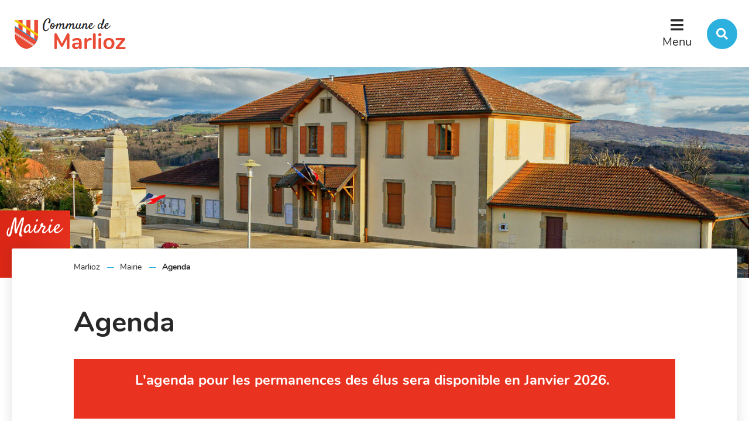

--- FILE ---
content_type: text/html; charset=utf-8
request_url: https://www.marlioz.fr/7592-agenda.htm
body_size: 4248
content:
<!DOCTYPE html>
<html lang="fr">
<head>
        <meta http-equiv="X-UA-Compatible" content="IE=edge">
    <meta charset="UTF-8">
    <title>Agenda - Marlioz</title>
    <meta name="Description" content="L&#039;agenda pour les permanences des élus sera disponible en Janvier 2026. <br>">
    <link rel="shortcut icon" href="/uploads/Image/8a/SIT_MARLIOZ_656_favicon.ico" type="image/x-icon">
    <script>
        var SERVER_ROOT = '/';
        var SIT_IMAGE = '/images/GBI_STANDARD/';
    </script>
<link rel="stylesheet" href="/uploads/Style/SIT_MARLIOZ_include_css_GAB_STANDARD_default.css?time=1768400861" media="screen, print">
<link rel="stylesheet" href="/include/css/GAB_STANDARD/print.css" media="print">
<link rel="stylesheet" href="/include/js/jquery/ui/jquery-ui.min.css" media="screen">
<link rel="stylesheet" href="/include/js/jquery/colorbox/colorbox.css" media="screen">
<script src="/include/js/jquery/jquery.min.js" ></script>
<script src="/include/js/jquery/ui/jquery-ui.min.js" ></script>
<script src="/include/js/jquery/ui/i18n/datepicker-fr.js" ></script>
<script src="/include/js/jquery/colorbox/jquery.colorbox-min.js" ></script>
<script src="/include/js/jquery/colorbox/i18n/jquery.colorbox-fr.js" ></script>
<script src="/include/js/core.js.php" ></script>
<script src="/include/flashplayer/jwplayer/jwplayer.js" ></script>
<script src="/include/js/audiodescription.js" ></script>
<script src="/include/js/module/common.js" ></script>
<script src="/include/js/jquery/js-cookie/js.cookie.js" ></script>
<script src="/include/gabarit_site/GAB_STANDARD/script.js" ></script>
<script>
dataLayer = [{
	'ID_PAGE' : '7592',
	'LEVEL1' : 'Mairie',
	'LEVEL2' : 'Agenda',
	'TYPE' : 'page',
	'IDTF' : '7592',
	'LABEL' : 'Agenda'
}];
</script>
<meta property="og:title" content="Agenda">
<meta property="og:url" content="https://www.marlioz.fr/7592-agenda.htm">
<meta property="twitter:title" content="Agenda">
<meta property="twitter:card" content="summary">
<meta name="viewport" content="width=device-width, initial-scale=1">

        <style>
            @media (min-width: 1024px) {
                .accroche { background-image: url(/uploads/Image/fa/IMF_ACCROCHE/GAB_STANDARD/47226_216_Mairie_Marlioz.jpg); }
            }
            @media (min-width: 767px) and (max-width: 1024px) {
                .accroche { background-image: url(/uploads/Image/fa/IMF_ACCROCHE_MOYEN/GAB_STANDARD/47226_216_Mairie_Marlioz.jpg); }
            }
            @media (max-width: 767px) {
                .accroche { background-image: url(/uploads/Image/fa/IMF_ACCROCHE_PETIT/GAB_STANDARD/47226_216_Mairie_Marlioz.jpg); }
            }
        </style>
<script type="application/ld+json">
[{"@context":"https://schema.org","@type":"BreadcrumbList","itemListElement":[{"@type":"ListItem","position":1,"name":"Marlioz","item":"https://www.marlioz.fr/"},{"@type":"ListItem","position":2,"name":"Mairie","item":"https://www.marlioz.fr/7274-vie-municipale.htm"},{"@type":"ListItem","position":3,"name":"Agenda","item":"https://www.marlioz.fr/7592-agenda.htm"}]}]
</script>
</head>
<body class="interne">

<div id="document" data-mode="ON_" data-idtf="7592" class="police_0 police_taille_1 police_titre_4">
    <div id="lienEvitement">
    <div class="innerCenter">
        <ul>
            <li><a href="#menu" class="triggerClick" data-controls="btnMenuMobile">Menu</a></li>
            <li><a href="#contenu">Contenu</a></li>
                                                <li><a href="#btnRecherche" class="triggerClick">Recherche</a></li>
                                    </ul>
    </div>
</div>

<header id="bandeauHaut" role="banner">
    <div class="TPL_FLASHINFO">
            </div>
    <div class="innerCenter">
        <div class="wrapper">
            <div id="logo">
                                    <a href="/"><img src="/uploads/Image/7a/SIT_MARLIOZ_468_SIT_ARENTHON_707_logo-arenthon.png" alt="Marlioz"></a>
                            </div>
            <div class="navigate">
                <button type="button" class="aria-toggle" id="btnMenuMobile" aria-controls="menu" aria-expanded="false">Menu</button>
                <nav id="menu" role="navigation">
                    <div class="inner">
                        <ul class="niv1">
                                                            <li class="niv1 selected">
                                    <a href="/7274-vie-municipale.htm" class="withChild aria-toggle" id="nav1_7274" role="button" aria-controls="sousMenu_7274" aria-expanded="false">Mairie</a>
                                                                            <div class="sousMenu" id="sousMenu_7274" aria-labelledby="nav1_7274">
                                            <div class="innerCenter">
                                                <button type="button" class="sousMenuFermer aria-close" aria-controls="nav1_7274"><span class="visuallyhidden">Fermer le menu</span></button>
                                                <ul class="niv2">
                                                                                                            <li class="niv2">
                                                            <a href="/7284-conseil-municipal.htm" class="withChild">Conseil municipal</a>
                                                        </li>
                                                                                                            <li class="niv2">
                                                            <a href="/7376-demarches-administratives.htm" class="withChild">Etat Civil</a>
                                                        </li>
                                                                                                            <li class="niv2">
                                                            <a href="/7467-je-suis-nouvel-arrivant-sur-marlioz.htm">Nouveaux habitants</a>
                                                        </li>
                                                                                                            <li class="niv2">
                                                            <a href="/7454-les-projets.htm" class="withChild">Projets et Réalisations</a>
                                                        </li>
                                                                                                            <li class="niv2">
                                                            <a href="/7465-les-demarches.htm">Carte ID / Passeport / Attestations</a>
                                                        </li>
                                                                                                            <li class="niv2">
                                                            <a href="/7511-pacte-civil-de-solidarite-pacs.htm">Frontaliers</a>
                                                        </li>
                                                                                                            <li class="niv2">
                                                            <a href="/7456-urbansisme.htm" class="withChild">Urbanisme</a>
                                                        </li>
                                                                                                            <li class="niv2">
                                                            <a href="/10126-listes-electorales.htm">Listes électorales</a>
                                                        </li>
                                                                                                            <li class="niv2">
                                                            <a href="/7513-bapteme-republicain.htm">Baptême Républicain</a>
                                                        </li>
                                                                                                            <li class="niv2">
                                                            <a href="https://www.usses-et-rhone.fr/" class="external" title="Lien vers le site de la Communauté de Commune Usses et Rhône">CCUR</a>
                                                        </li>
                                                                                                            <li class="niv2">
                                                            <a href="/7514-recensement-militaire.htm">Recensement citoyen</a>
                                                        </li>
                                                                                                            <li class="niv2">
                                                            <a href="/8411-reservations-salles.htm" class="withChild">Réservation salle</a>
                                                        </li>
                                                                                                            <li class="niv2">
                                                            <a href="/23828-la-mairie-recrute.htm">Emploi territorial</a>
                                                        </li>
                                                                                                    </ul>
                                                <a name="fin" href="#" class="jump"></a>
                                            </div>
                                        </div>
                                                                    </li>
                                                            <li class="niv1">
                                    <a href="/7276-services.htm" class="withChild aria-toggle" id="nav1_7276" role="button" aria-controls="sousMenu_7276" aria-expanded="false">Vie locale</a>
                                                                            <div class="sousMenu" id="sousMenu_7276" aria-labelledby="nav1_7276">
                                            <div class="innerCenter">
                                                <button type="button" class="sousMenuFermer aria-close" aria-controls="nav1_7276"><span class="visuallyhidden">Fermer le menu</span></button>
                                                <ul class="niv2">
                                                                                                            <li class="niv2">
                                                            <a href="/7462-l-histoire-de-marlioz.htm">L&#039;histoire de Marlioz</a>
                                                        </li>
                                                                                                            <li class="niv2">
                                                            <a href="/7461-plan-de-marlioz.htm">Plan de Marlioz</a>
                                                        </li>
                                                                                                            <li class="niv2">
                                                            <a href="/7460-etre-un-bon-marliozien.htm">Charte du bon Marliozien</a>
                                                        </li>
                                                                                                            <li class="niv2">
                                                            <a href="/7352-commerces-entreprises.htm" class="withChild">Commerces &amp; Entreprises</a>
                                                        </li>
                                                                                                            <li class="niv2">
                                                            <a href="/8190-vente-a-emporter.htm" class="withChild">Vente à emporter</a>
                                                        </li>
                                                                                                            <li class="niv2">
                                                            <a href="/8843-environnement.htm" class="withChild">Environnement</a>
                                                        </li>
                                                                                                            <li class="niv2">
                                                            <a href="/7627-votre-avis-nous-interesse.htm" class="withChild">Votre avis nous intéresse</a>
                                                        </li>
                                                                                                            <li class="niv2">
                                                            <a href="/18647-bibliotheque-municipale.htm">Bibliothèque Municipale</a>
                                                        </li>
                                                                                                    </ul>
                                                <a name="fin" href="#" class="jump"></a>
                                            </div>
                                        </div>
                                                                    </li>
                                                            <li class="niv1">
                                    <a href="/7378-jeunesse.htm" class="withChild aria-toggle" id="nav1_7378" role="button" aria-controls="sousMenu_7378" aria-expanded="false">Enfance Jeunesse</a>
                                                                            <div class="sousMenu" id="sousMenu_7378" aria-labelledby="nav1_7378">
                                            <div class="innerCenter">
                                                <button type="button" class="sousMenuFermer aria-close" aria-controls="nav1_7378"><span class="visuallyhidden">Fermer le menu</span></button>
                                                <ul class="niv2">
                                                                                                            <li class="niv2">
                                                            <a href="/7383-inscriptions-scolaires.htm" class="withChild">Inscriptions scolaires</a>
                                                        </li>
                                                                                                            <li class="niv2">
                                                            <a href="/7373-ecole-primaire.htm" class="withChild">Ecole - Groupe scolaire</a>
                                                        </li>
                                                                                                            <li class="niv2">
                                                            <a href="/12466-conseil-municipal-des-enfants.htm" class="withChild">Conseil Municipal des Enfants</a>
                                                        </li>
                                                                                                            <li class="niv2">
                                                            <a href="/7381-cantine.htm" class="withChild">Cantine</a>
                                                        </li>
                                                                                                            <li class="niv2">
                                                            <a href="/7380-periscolaire.htm">Accueil périscolaire</a>
                                                        </li>
                                                                                                            <li class="niv2">
                                                            <a href="/8326-centres-de-loisirs.htm" class="withChild">Centres de Loisirs</a>
                                                        </li>
                                                                                                            <li class="niv2">
                                                            <a href="/7377-petite-enfance.htm" class="withChild">Mode de garde</a>
                                                        </li>
                                                                                                            <li class="niv2">
                                                            <a href="/7374-les-circuits-et-horaires-des-transports-scolaires.htm" class="withChild">Les transports scolaires</a>
                                                        </li>
                                                                                                    </ul>
                                                <a name="fin" href="#" class="jump"></a>
                                            </div>
                                        </div>
                                                                    </li>
                                                            <li class="niv1">
                                    <a href="/7278-toutes-l-actualite.htm" class="withChild aria-toggle" id="nav1_7278" role="button" aria-controls="sousMenu_7278" aria-expanded="false">Actualités</a>
                                                                            <div class="sousMenu" id="sousMenu_7278" aria-labelledby="nav1_7278">
                                            <div class="innerCenter">
                                                <button type="button" class="sousMenuFermer aria-close" aria-controls="nav1_7278"><span class="visuallyhidden">Fermer le menu</span></button>
                                                <ul class="niv2">
                                                                                                            <li class="niv2">
                                                            <a href="/20320-le-projet-fcc-du-cern.htm" class="withChild">Le projet du FCC - Les documents du CERN</a>
                                                        </li>
                                                                                                            <li class="niv2">
                                                            <a href="/14903-campagne-de-prevention-au-monoxyde-de-carbone.htm">Campagne de prévention au Monoxyde de carbone</a>
                                                        </li>
                                                                                                            <li class="niv2">
                                                            <a href="/10753-marlioz-mag.htm" class="withChild">Les éditions du Marlioz Mag</a>
                                                        </li>
                                                                                                            <li class="niv2">
                                                            <a href="https://www.facebook.com/marliozcom/" class="external">MarliozCom</a>
                                                        </li>
                                                                                                            <li class="niv2">
                                                            <a href="/9500-les-actus-ephemere.htm">Les actus éphémères</a>
                                                        </li>
                                                                                                    </ul>
                                                <a name="fin" href="#" class="jump"></a>
                                            </div>
                                        </div>
                                                                    </li>
                                                            <li class="niv1">
                                    <a href="/7673-les-associations.htm" class="withChild aria-toggle" id="nav1_7385" role="button" aria-controls="sousMenu_7385" aria-expanded="false">Associations</a>
                                                                            <div class="sousMenu" id="sousMenu_7385" aria-labelledby="nav1_7385">
                                            <div class="innerCenter">
                                                <button type="button" class="sousMenuFermer aria-close" aria-controls="nav1_7385"><span class="visuallyhidden">Fermer le menu</span></button>
                                                <ul class="niv2">
                                                                                                            <li class="niv2">
                                                            <a href="/7673-les-associations.htm">Annuaire des associations à Marlioz</a>
                                                        </li>
                                                                                                    </ul>
                                                <a name="fin" href="#" class="jump"></a>
                                            </div>
                                        </div>
                                                                    </li>
                                                    </ul>
                    </div>
                </nav>
                                    <button type="button" class="aria-toggle" id="btnRecherche" aria-controls="blocRecherche" aria-expanded="false"><span class="visuallyhidden">Rechercher sur le site</span></button>
                            </div>
        </div>
    </div>
    <div role="search" class="blocRechercheWrapper">
                    <div id="blocRecherche" class="innerCenter searchInner">
                <form method="get" action="/7277-recherche.htm#ariane" aria-hidden="true" aria-labelledby="btnRecherche">
                    <label for="searchString" class="visuallyhidden">Rechercher sur le site</label>
                    <input type="search" id="searchString" name="searchString" placeholder="Que recherchez-vous ?">
                    <button type="submit" id="searchSubmit" name="search" title="Lancer la recherche"><span class="visuallyhidden">Valider</span></button>
                    <input type="hidden" name="idtf" value="7277">
                </form>
            </div>
                    </div>

</header>



        <div class="accroche">
            <div class="innerCenter titrePageBandeau">
                                    <span class="pageParentTitle">Mairie</span>
                            </div>
        </div>
    
    <main id="corps" role="main">
        <div class="innerCenter">
            <div id="contenu">
<div class="clearfix">
            <nav id="ariane" aria-label="Fil d&#039;Ariane"><ol><li><a href="/">Marlioz</a></li><li><a href="/7274-vie-municipale.htm">Mairie</a></li><li>Agenda</li></ol></nav>        <h1>Agenda</h1>
        <div id="par198347" class="paragraphe txt PRS_MISENAVANT_COULEUR2"><div class="innerParagraphe"><h3 style="text-align: center;"><strong>L'agenda pour les permanences des élus sera disponible en Janvier 2026. </strong></h3></div></div><div id="par88192" class="paragraphe txt"><div class="innerParagraphe"><p class="aligncenter"><strong><span style="text-decoration: underline;">LA MAIRIE EST OUVERTE AU PUBLIC</span></strong></p>
<p style="text-align: left;" class="aligncenter"><strong style="text-align: start;"> Les lundis, mardis, jeudis et vendredis de 8h30 à 11h30 et de 14h00 à 17h30.</strong></p>
<p class="aligncenter"><strong><span style="text-decoration: underline;"><strong><span>LES PERMANENCES DES ELUS SONT</span></strong></span></strong><strong> :</strong></p>
<p>-        <strong>Les mercredis de 16h00 à 19h00.</strong></p>
<p><strong>-       1<strong> samedi par mois de 10h00 à 11h30 selon les dates ci-dessous.</strong></strong></p>
<p> </p></div></div><div id="par142125" class="paragraphe txt"><div class="innerParagraphe"><p><strong>Décembre 2025</strong></p>
<p><strong>   &gt; Samedi 6 décembre 2025</strong></p></div></div>   </div>
</div>
        </div>
    </main>
    
<footer id="bandeauBas" role="contentinfo" data-nosnippet>
    <div class="innerCenter clearfix">
        <div class="wrapper">
            <div id="hautDePage"><a href="#document" title="Haut de page"><span class="visuallyhidden">Revenir en haut de page</span></a>
            </div>
            <div class="logo">
                                    <a href="/"><img src="/uploads/Parametre/7a/SIT_MARLIOZ_507_SIT_ARENTHON_707_logo-arenthon.png" alt="Marlioz"></a>
                            </div>
            <div class="infos">
                <div class="blocHoraires">
                                            <div>
                            <p class="title">Horaires de la Mairie</p>
                            <p>Secrétariat :<br>- Lundi, Mardi, Jeudi, Vendredi : de 8h30 à 12h00 et de 13h30 à 17h00<br></p>
                        </div>
                                                                <div>
                            <p class="title">Permanence des élus :</p>
                            <p>- Mercredi : 16h à 19h<br>- Un samedi par mois de 10h à 11h30 <br>(Dates à consulter sous l&#039;icône &quot;Agenda&quot;)</p>
                        </div>
                                                                                                        <p class="facebook socialNetwork"><a
                                    href="https://m.facebook.com/marliozcom"
                                    target="_blank"></a></p>
                                                        </div>
                <div class="blocContact">
                                            <div>
                            <p class="title">Nous trouver</p>
                            <p class="adresse">1 Place de la Mairie<br>74270 MARLIOZ </p>

                        </div>
                    
                                            <div>
                            <p class="title">Nous contacter</p>
                                                            <p class="telephone">04 50 77 84 22</p>
                                                                                                                    <p class="mail"><span class="visuallyhidden">E-mail :</span><a href="mailto:mairie@marlioz.fr">mairie@marlioz.fr</a></p>
                                                                                </div>
                    
                </div>
            </div>
        </div>
    </div>
</footer>
    <div id="lienBas">
        <div class="innerCenter">
            <ul>
                                    <li>
                        <a href="/7280-plan-du-site.htm">Plan du site</a>
                    </li>
                                    <li>
                        <a href="/7282-mentions-legales.htm">Mentions légales</a>
                    </li>
                                    <li>
                        <a href="/7461-plan-de-marlioz.htm">Plan de Marlioz</a>
                    </li>
                                            </ul>
        </div>
    </div>
</div>

<script>
$(function () {cmsCommon.tablette=1300;
cmsCommon.initMenu(cmsCommon.tablette, $("#btnMenuMobile"));
});
</script></body>
</html>


--- FILE ---
content_type: text/css
request_url: https://www.marlioz.fr/uploads/Style/SIT_MARLIOZ_include_css_GAB_STANDARD_default.css?time=1768400861
body_size: 15596
content:
/*generated on Wed, 14 Jan 2026 15:27:41 +0100*/
.visuallyhidden{border:0;clip:rect(0 0 0 0);height:1px;margin:-1px;overflow:hidden;padding:0;position:absolute;width:1px;}.clear{clear:both;}.invisible{display:none;}.alignleft{text-align:left;}.alignright{text-align:right;}.aligncenter{text-align:center;}.alignjustify{text-align:justify;}.inlineBlock{display:inline-block;zoom:1;}object.alignleft,img.alignleft,table.alignleft,span.alignleft,iframe.alignleft,embed.alignleft,.videocontainer.alignleft,figure.alignleft{float:left;margin:0 1% 10px 0;}object.alignright,img.alignright,table.alignright,span.alignright,iframe.alignright,embed.alignright,.videocontainer.alignright,figure.alignright{float:right;margin:0 0 10px 1%;text-align:left;}object.alignmiddle,img.alignmiddle,table.alignmiddle,span.alignmiddle,iframe.alignmiddle,embed.alignmiddle,.videocontainer.alignmiddle,figure.alignmiddle{display:block;margin-left:auto !important;margin-right:auto !important;}table.aligncenter{margin:auto;text-align:left;}acronym{border-bottom:1px dotted;cursor:help;}img{max-width:100%;height:auto;}.spanImgContainer{display:inline-block;text-align:center !important;line-height:0;}.spanImgOuter{display:block;position:relative;}.spanImgOuter img{display:block;}.spanCredit{background:rgba(255,255,255,0.75) repeat 0 0;left:0;bottom:0;font-style:italic;font-size:90%;max-width:75%;padding:5px;position:absolute;line-height:1em;text-align:left;}.imgLoupe{position:absolute;bottom:0;right:0;}.spanLegende{display:block;border:1px solid #dedede;padding:5px;line-height:1em;}.message_error{color:red;margin-bottom:15px;text-align:center;}input[type=password].pwdcheck:required:invalid,input[type=password].pwdcheck:focus:invalid{background-image:url("[data-uri]");background-position:right center;background-repeat:no-repeat;box-shadow:none;}input[type=password].pwdcheck:required:valid{background-image:url("[data-uri]");background-position:right center;background-repeat:no-repeat;}@media (max-width: 1280px){.desktop_hidden{display:none !important;}}@media (max-width: 1024px){.tablet_hidden{display:none !important;}}@media (max-width: 767px){.mobile_hidden{display:none !important;}.txt_mobile_hidden{border:1px solid #000;padding:5px;margin:5px;border-radius:2px;}}.clearfix{zoom:1;}.clearfix::before,.clearfix::after{content:".";display:block;height:0;overflow:hidden;}.clearfix::after{clear:both;}.resetColonne{clear:both;float:none;width:100%;margin-left:0;margin-right:0;}.paragraphe .innerParagraphe{zoom:1;}.paragraphe .innerParagraphe::before,.paragraphe .innerParagraphe::after{content:".";display:block;height:0;overflow:hidden;}.paragraphe .innerParagraphe::after{clear:both;}.paragraphe .innerParagraphe::before,.paragraphe .innerParagraphe::after{content:'.';display:block;height:0;overflow:hidden;}.paragraphe .innerParagraphe::after{clear:both;}.iframe-ratio{position:relative;}.iframe-ratio::before{content:"";display:block;width:100%;height:0;padding-bottom:56.25%;}.iframe-ratio.width_left{width:48%;float:left;margin-right:2%;}.iframe-ratio.width_right{width:48%;float:right;margin-left:2%;}.iframe-ratio.width_middle{width:50%;margin:auto;}.iframe-ratio iframe,.iframe-ratio embed,.iframe-ratio object,.iframe-ratio video{position:absolute;left:0;top:0;width:100%;height:100%;}@media screen and (max-width: 767px){.iframe-ratio.width_left,.iframe-ratio.width_right,.iframe-ratio.width_middle{width:100%;float:none;margin-right:0;margin-left:0;}}@media screen and (max-width: 767px){.tableauContainer{overflow-x:scroll;position:relative;width:100%;margin-bottom:30px;}.tableauContainer > table{min-width:767px;margin-bottom:10px !important;}}.helper{cursor:help;}.paragraphe .helper img{border:none;padding:0;margin:0;}.simpletooltip[aria-hidden="true"]{display:none;}.simpletooltip_container{position:relative;}.simpletooltip{position:absolute;z-index:666;right:auto;left:100%;width:10em;margin-left:.5em;border-radius:.5em;background:rgba(0,0,0,0.9);color:#eee;padding:.5em;text-align:left;line-height:1.3;}html{font-family:sans-serif;-ms-text-size-adjust:100%;-webkit-text-size-adjust:100%;}body{margin:0;}article,aside,details,figcaption,figure,footer,header,hgroup,main,menu,nav,section,summary{display:block;}audio,canvas,progress,video{display:inline-block;vertical-align:baseline;}audio:not([controls]){display:none;height:0;}[hidden],template{display:none;}a{background-color:transparent;}a:active,a:hover{outline:0;}abbr[title]{border-bottom:1px dotted;}b,strong{font-weight:bold;}dfn{font-style:italic;}h1{font-size:2em;margin:0.67em 0;}mark{background:#ff0;color:#000;}small{font-size:80%;}sub,sup{font-size:75%;line-height:0;position:relative;vertical-align:baseline;}sup{top:-0.5em;}sub{bottom:-0.25em;}img{border:0;}svg:not(:root){overflow:hidden;}figure{margin:0 0 2rem;}hr{-moz-box-sizing:content-box;box-sizing:content-box;height:0;}pre{overflow:auto;}code,kbd,pre,samp{font-family:monospace, monospace;font-size:1em;}button,input,optgroup,select,textarea{color:inherit;font:inherit;margin:0;}button{overflow:visible;}button,select{text-transform:none;}button,html input[type="button"],input[type="reset"],input[type="submit"]{-webkit-appearance:button;cursor:pointer;}button[disabled],html input[disabled]{cursor:default;}button::-moz-focus-inner,input::-moz-focus-inner{border:0;padding:0;}input{line-height:normal;}input[type="checkbox"],input[type="radio"]{box-sizing:border-box;padding:0;}input[type="number"]::-webkit-inner-spin-button,input[type="number"]::-webkit-outer-spin-button{height:auto;}input[type="search"]{-webkit-appearance:textfield;-moz-box-sizing:border-box;-webkit-box-sizing:border-box;box-sizing:border-box;}input[type="search"]::-webkit-search-cancel-button,input[type="search"]::-webkit-search-decoration{-webkit-appearance:none;}fieldset{border:1px solid #c0c0c0;margin:0 2px;padding:0.35em 0.625em 0.75em;}legend{border:0;padding:0;}textarea{overflow:auto;}optgroup{font-weight:bold;}table{border-collapse:collapse;border-spacing:0;}td,th{padding:0;}.visuallyhidden{border:0;clip:rect(0 0 0 0);height:1px;margin:-1px;overflow:hidden;padding:0;position:absolute;width:1px;}.clear{clear:both;}.invisible{display:none;}.alignleft{text-align:left;}.alignright{text-align:right;}.aligncenter{text-align:center;}.alignjustify{text-align:justify;}.inlineBlock{display:inline-block;zoom:1;}object.alignleft,img.alignleft,table.alignleft,span.alignleft,iframe.alignleft,embed.alignleft,.videocontainer.alignleft,figure.alignleft{float:left;margin:0 1% 1rem 0;}object.alignright,img.alignright,table.alignright,span.alignright,iframe.alignright,embed.alignright,.videocontainer.alignright,figure.alignright{float:right;margin:0 0 1rem 1%;text-align:left;}table.aligncenter{margin:auto;text-align:left;}acronym{border-bottom:1px dotted;cursor:help;}img{max-width:100%;height:auto;}@media screen and (max-width: 767px){img.alignleft,img.alignright{float:none;display:block;margin:0 auto;}}.clearfix{zoom:1;}.clearfix::before,.clearfix::after{content:'.';display:block;height:0;overflow:hidden;}.clearfix::after{clear:both;}.resetColonne{clear:both;float:none;width:100%;margin-left:0;margin-right:0;}.iframe-ratio{position:relative;margin-bottom:2rem;}.iframe-ratio::before{content:'';display:block;width:100%;height:0;padding-bottom:56.25%;}.iframe-ratio.width_left{width:48%;float:left;margin-right:2%;}.iframe-ratio.width_right{width:48%;float:right;margin-left:2%;}.iframe-ratio.width_middle{width:50%;margin:auto;}.iframe-ratio iframe,.iframe-ratio embed,.iframe-ratio object,.iframe-ratio video{position:absolute;left:0;top:0;width:100%;height:100%;}@media screen and (max-width: 767px){.iframe-ratio.width_left,.iframe-ratio.width_right,.iframe-ratio.width_middle{width:100%;float:none;margin-right:0;margin-left:0;}}@font-face{font-family:'Font Awesome 5 Solid';src:url('/include/css/GAB_STANDARD/police/fa-solid-900.woff2') format('woff2'), url('/include/css/GAB_STANDARD/police/fa-solid-900.woff') format('woff');font-weight:900;font-style:normal;}@font-face{font-family:'Font Awesome 5 Regular';src:url('/include/css/GAB_STANDARD/police/fa-regular-400.woff2') format('woff2'), url('/include/css/GAB_STANDARD/police/fa-regular-400.woff') format('woff');font-weight:400;font-style:normal;}@font-face{font-family:"Font Awesome 5 Brands";src:url("/include/css/GAB_STANDARD/police/fa-brands-400.eot");src:url("/include/css/GAB_STANDARD/police/fa-brands-400.eot?#iefix") format('embedded-opentype'), url("/include/css/GAB_STANDARD/police/fa-brands-400.woff") format('woff'), url("/include/css/GAB_STANDARD/police/fa-brands-400.ttf") format('truetype'), url("/include/css/GAB_STANDARD/police/fa-brands-400.svg#Font Awesome 5 Brands") format('svg');font-weight:normal;font-style:normal;font-family:'Font Awesome 5 Brands';src:url('/include/css/GAB_STANDARD/police/fa-brands-400.woff2') format('woff2'), url('/include/css/GAB_STANDARD/police/fa-brands-400.woff') format('woff');}.fas{font-family:'Font Awesome 5 Solid', sans-serif;}.far{font-family:'Font Awesome 5 Regular', sans-serif;}.fab{font-family:'Font Awesome 5 Brands', sans-serif;}@font-face{font-family:'Nunito';src:url('/include/css/GAB_STANDARD/police/nunito-v11-latin-300.woff2') format('woff2'), url('/include/css/GAB_STANDARD/police/nunito-v11-latin-300.woff') format('woff');font-weight:300;font-style:normal;}@font-face{font-family:'Nunito';src:url('/include/css/GAB_STANDARD/police/nunito-v11-latin-regular.woff2') format('woff2'), url('/include/css/GAB_STANDARD/police/nunito-v11-latin-regular.woff') format('woff');font-weight:400;font-style:normal;}@font-face{font-family:'Nunito';src:url('/include/css/GAB_STANDARD/police/nunito-v11-latin-italic.woff2') format('woff2'), url('/include/css/GAB_STANDARD/police/nunito-v11-latin-italic.woff') format('woff');font-weight:400;font-style:italic;}@font-face{font-family:'Nunito';src:url('/include/css/GAB_STANDARD/police/nunito-v11-latin-700.woff2') format('woff2'), url('/include/css/GAB_STANDARD/police/nunito-v11-latin-700.woff') format('woff');font-weight:700;font-style:normal;}@font-face{font-family:'Nunito';src:url('/include/css/GAB_STANDARD/police/nunito-v11-latin-700italic.woff2') format('woff2'), url('/include/css/GAB_STANDARD/police/nunito-v11-latin-700italic.woff') format('woff');font-weight:700;font-style:italic;}@font-face{font-family:'Satisfy';src:url('/include/css/GAB_STANDARD/police/satisfy-v10-latin-regular.woff2') format('woff2'), url('/include/css/GAB_STANDARD/police/satisfy-v10-latin-regular.woff') format('woff');font-weight:400;font-style:normal;}@font-face{font-family:'Red Hat Display';src:url('/include/css/GAB_STANDARD/police/red-hat-display-v19-latin-regular.woff2') format('woff2'), url('/include/css/GAB_STANDARD/police/red-hat-display-v19-latin-regular.woff') format('woff');font-weight:400;font-style:normal;}@font-face{font-family:'Red Hat Display';src:url('/include/css/GAB_STANDARD/police/red-hat-display-v19-latin-italic.woff2') format('woff2'), url('/include/css/GAB_STANDARD/police/red-hat-display-v19-latin-italic.woff') format('woff');font-weight:400;font-style:italic;}@font-face{font-family:'Red Hat Display';src:url('/include/css/GAB_STANDARD/police/red-hat-display-v19-latin-900.woff2') format('woff2'), url('/include/css/GAB_STANDARD/police/red-hat-display-v19-latin-900.woff') format('woff');font-weight:900;font-style:normal;}@font-face{font-family:'Red Hat Display';src:url('/include/css/GAB_STANDARD/police/red-hat-display-v19-latin-900italic.woff2') format('woff2'), url('/include/css/GAB_STANDARD/police/red-hat-display-v19-latin-900italic.woff') format('woff');font-weight:900;font-style:italic;}@font-face{font-family:'Raleway';src:url('/include/css/GAB_STANDARD/police/raleway-v14-latin-regular.woff2') format('woff2'), url('/include/css/GAB_STANDARD/police/raleway-v14-latin-regular.woff') format('woff');font-weight:400;font-style:normal;}@font-face{font-family:'Raleway';src:url('/include/css/GAB_STANDARD/police/raleway-v14-latin-italic.woff2') format('woff2'), url('/include/css/GAB_STANDARD/police/raleway-v14-latin-italic.woff') format('woff');font-weight:400;font-style:italic;}@font-face{font-family:'Raleway';src:url('/include/css/GAB_STANDARD/police/raleway-v14-latin-500.woff2') format('woff2'), url('/include/css/GAB_STANDARD/police/raleway-v14-latin-500.woff') format('woff');font-weight:500;font-style:normal;}@font-face{font-family:'Raleway';src:url('/include/css/GAB_STANDARD/police/raleway-v14-latin-600.woff2') format('woff2'), url('/include/css/GAB_STANDARD/police/raleway-v14-latin-600.woff') format('woff');font-weight:600;font-style:normal;}@font-face{font-family:'Roboto';src:url('/include/css/GAB_STANDARD/police/roboto-v20-latin-regular.woff2') format('woff2'), url('/include/css/GAB_STANDARD/police/roboto-v20-latin-regular.woff') format('woff');font-weight:400;font-style:normal;}@font-face{font-family:'Roboto';src:url('/include/css/GAB_STANDARD/police/roboto-v20-latin-italic.woff2') format('woff2'), url('/include/css/GAB_STANDARD/police/roboto-v20-latin-italic.woff') format('woff');font-weight:400;font-style:italic;}@font-face{font-family:'Roboto';src:url('/include/css/GAB_STANDARD/police/roboto-v20-latin-500.woff2') format('woff2'), url('/include/css/GAB_STANDARD/police/roboto-v20-latin-500.woff') format('woff');font-weight:500;font-style:normal;}@font-face{font-family:'Roboto';src:url('/include/css/GAB_STANDARD/police/roboto-v20-latin-700.woff2') format('woff2'), url('/include/css/GAB_STANDARD/police/roboto-v20-latin-700.woff') format('woff');font-weight:700;font-style:normal;}@font-face{font-family:'Roboto';src:url('/include/css/GAB_STANDARD/police/roboto-v20-latin-900.woff2') format('woff2'), url('/include/css/GAB_STANDARD/police/roboto-v20-latin-900.woff') format('woff');font-weight:900;font-style:normal;}@keyframes bondX{0%{transform:translate(0%,-50%);}15%{transform:translate(30%,-50%);}35%{transform:translate(0%,-50%);}50%{transform:translate(30%,-50%);}70%{transform:translate(0%,-50%);}85%{transform:translate(30%,-50%);}100%{transform:translate(0%,-50%);}}#document{overflow:hidden;}.interne #contenu{z-index:0;}@media screen and (min-width: 767px){.interne #contenu::before{content:'';position:absolute;top:0;left:0;bottom:0;right:0;box-shadow:0 4px 20px rgba(40,40,40,0.15);border-radius:3px;background-color:#fff;z-index:-1;margin-left:-10.27397260274% !important;margin-right:-10.27397260274% !important;}}@media screen and (min-width: 767px) and screen and (max-width: 1024px){.interne #contenu::before{margin-left:0 !important;margin-right:0 !important;}}#contenu{width:82.954545454545%;margin:0 auto;}@media screen and (max-width: 1024px){#contenu{width:100%;}}#corps{position:relative;}.innerCenter{zoom:1;max-width:1280px;margin:0 auto;padding:0 2rem;position:relative;}.innerCenter::before,.innerCenter::after{content:".";display:block;height:0;overflow:hidden;}.innerCenter::after{clear:both;}.innerCenter::before,.innerCenter::after{content:'.';display:block;height:0;overflow:hidden;}.innerCenter::after{clear:both;}@media screen and (max-width: 767px){.innerCenter{padding:0 1rem;}}.wideContent{margin-left:-10.27397260274% !important;margin-right:-10.27397260274% !important;}@media screen and (max-width: 1024px){.wideContent{margin-left:0 !important;margin-right:0 !important;}}@media (max-width: 1280px){.desktop_hidden{display:none !important;}}@media (max-width: 1024px){.tablet_hidden{display:none !important;}}@media (max-width: 767px){.mobile_hidden{display:none !important;}.txt_mobile_hidden{border:1px solid #000;padding:0.5rem;margin:0.5rem;border-radius:2px;}}html{font-size:62.5%;}body{background-color:#fff;color:#282828;margin:0;padding:0;font-weight:400;}body #document.police_0{font-family:'Nunito', 'Arial', sans-serif;}body #document.police_1{font-family:'Red Hat Display', 'Arial', sans-serif;}body #document.police_2{font-family:'Raleway', 'Arial', sans-serif;}body #document.police_3{font-family:'Roboto', 'Arial', sans-serif;}body #document.police_4{font-family:'Satisfy', 'Arial', sans-serif;}body #document.police_titre_0{--font-title:'Nunito', 'Arial', sans-serif;}body #document.police_titre_1{--font-title:'Red Hat Display', 'Arial', sans-serif;}body #document.police_titre_2{--font-title:'Raleway', 'Arial', sans-serif;}body #document.police_titre_3{--font-title:'Roboto', 'Arial', sans-serif;}body #document.police_titre_4{--font-title:'Satisfy', 'Arial', sans-serif;}body #document.police_taille_0{font-size:1.6rem;line-height:2.2rem;}body #document.police_taille_1{font-size:1.8rem;line-height:2.4rem;}body #document.police_taille_2{font-size:2rem;line-height:2.7rem;}body.pseudo{padding-top:48px;}a{text-decoration:none;color:#2cb0de;display:inline-block;}a:hover,a:focus,a:active{text-decoration:underline;}a:focus,button:focus{outline:1px #000 dashed;}h1{font-size:4.8rem;margin:0 0 3rem;line-height:normal;}@media screen and (max-width: 767px){h1{font-size:3.4rem;}}h2{font-size:3rem;margin:0 0 1rem;font-weight:700;line-height:normal;}h3{font-size:2.4rem;margin:0 0 3rem;line-height:normal;font-weight:700;}h4{font-size:1.8rem;margin:0 0 2rem;font-weight:500;line-height:normal;}h5{margin:0 0 1rem;line-height:normal;}ol,ul{margin:0;padding:0;list-style:none;}p{margin:0 0 2rem;}.IMF_30{max-width:30%;}@media screen and (max-width: 767px){.IMF_30{max-width:100%;}}.IMF_50{max-width:49%;}@media screen and (max-width: 767px){.IMF_50{max-width:100%;}}.IMF_100{max-width:100%;}hr{border:solid 1px #dbdbdb;}.btnPrimary{display:inline-block;padding:2rem 2.7rem;line-height:1.25;font-weight:700;font-size:1.8rem;text-align:center;text-decoration:none;letter-spacing:0.05em;color:#fff;background-color:#2cb0de;border:3px solid #2cb0de;border-radius:5px;box-sizing:border-box;transition:all 0.2s;text-transform:uppercase;}.logout:after{content:url('data:image/svg+xml;utf8,<svg width="24" height="24" viewBox="0 0 24 24" fill="none" xmlns="http://www.w3.org/2000/svg"><path d="M0 5.92533V18.0746C0 19.7487 1.36569 21.1144 3.03977 21.1144H12.8591C14.5331 21.1144 15.8988 19.7487 15.8988 18.0746V16.1069C15.8988 15.774 15.6296 15.5048 15.2968 15.5048C14.9639 15.5048 14.6947 15.774 14.6947 16.1069V18.0746C14.6947 19.0879 13.8674 19.9151 12.8542 19.9151H3.03977C2.02651 19.9151 1.19927 19.0879 1.19927 18.0746V5.92533C1.19927 4.91207 2.02651 4.08482 3.03977 4.08482H12.8591C13.8723 4.08482 14.6996 4.91207 14.6996 5.92533V7.89311C14.6996 8.22596 14.9688 8.49519 15.3017 8.49519C15.6345 8.49519 15.9037 8.22596 15.9037 7.89311V5.92533C15.9037 4.25125 14.538 2.88556 12.864 2.88556H3.03977C1.36569 2.88556 0 4.24636 0 5.92533Z" fill="%232cb0de"/><path d="M18.8652 16.5278C18.9827 16.6453 19.1344 16.704 19.291 16.704C19.4477 16.704 19.5994 16.6453 19.7169 16.5278L23.8238 12.4209C24.0587 12.186 24.0587 11.8091 23.8238 11.5741L19.7169 7.46723C19.4819 7.23228 19.105 7.23228 18.8701 7.46723C18.6351 7.70219 18.6351 8.07911 18.8701 8.31406L21.9539 11.3979H10.7004C10.3675 11.3979 10.0983 11.6671 10.0983 12C10.0983 12.3328 10.3675 12.6021 10.7004 12.6021H21.949L18.8652 15.6859C18.6302 15.916 18.6302 16.2978 18.8652 16.5278Z" fill="%232cb0de"/></svg>');margin-left:10px;position:relative;top:4px;}#bandeauHaut .wrapper{display:flex;justify-content:flex-start;align-items:center;min-height:115px;}#bandeauHaut .navigate{display:flex;justify-content:flex-end;align-items:center;width:82.954545454545%;}@media screen and (max-width: 1300px){#bandeauHaut .navigate{justify-content:flex-end;}}#logo{float:left;width:17.045454545455%;margin-top:10px;}@media screen and (max-width: 480px){#logo{max-width:120px;}#logo img{max-width:120px !important;}}#logo h1{margin:0;line-height:1;}#logo img{display:block;}#bandeauBas{background:#282828;border-top:5px solid #e93220;color:#fff;margin-top:80px;}@media screen and (max-width: 767px){#bandeauBas{margin-top:0;}}#bandeauBas .innerCenter{padding-top:40px;}@media screen and (max-width: 1300px){#bandeauBas .innerCenter{max-width:inherit;margin:0;padding:0;}}#bandeauBas .wrapper{display:flex;}@media screen and (max-width: 1300px){#bandeauBas .wrapper{flex-direction:column;}}#bandeauBas .infos{display:flex;justify-content:space-around;width:100%;}@media screen and (max-width: 1300px){#bandeauBas .infos{justify-content:flex-start;}}@media screen and (max-width: 767px){#bandeauBas .infos{flex-direction:column;}}#bandeauBas .logo{margin-top:-6rem;width:23.295454545455%;}@media screen and (max-width: 1300px){#bandeauBas .logo{width:100%;margin-top:30px;padding:15px 10px;}}#bandeauBas .logo img{background-color:#fff;padding:2rem 3rem;border-radius:5px;display:block;box-sizing:border-box;max-height:250px;box-shadow:0 0 5px rgba(0,0,0,0.5);}@media screen and (max-width: 1300px){#bandeauBas .logo img{max-height:150px;}}#bandeauBas .logo,#bandeauBas .blocContact,#bandeauBas .blocHoraires{box-sizing:border-box;}#bandeauBas .blocContact,#bandeauBas .blocHoraires{position:relative;margin-left:30px;}@media screen and (max-width: 767px){#bandeauBas .blocContact,#bandeauBas .blocHoraires{margin-left:10px;}}#bandeauBas .blocContact div,#bandeauBas .blocHoraires div{margin-bottom:48px;}@media screen and (max-width: 767px){#bandeauBas .blocContact div,#bandeauBas .blocHoraires div{margin-bottom:24px;}}#bandeauBas .blocContact .socialNetwork,#bandeauBas .blocHoraires .socialNetwork{display:inline-block;}#bandeauBas .blocContact .socialNetwork a:before,#bandeauBas .blocHoraires .socialNetwork a:before{font-family:'Font Awesome 5 Brands', sans-serif;font-size:3.2rem;color:#fff;padding:0 1rem 0 0;}#bandeauBas .blocContact .socialNetwork a:hover,#bandeauBas .blocHoraires .socialNetwork a:hover{text-decoration:none;}#bandeauBas .blocContact .socialNetwork a:hover:before,#bandeauBas .blocHoraires .socialNetwork a:hover:before{color:#42b8e1;}#bandeauBas .blocContact .socialNetwork.youtube a::before,#bandeauBas .blocHoraires .socialNetwork.youtube a::before{content:'\f167';}#bandeauBas .blocContact .socialNetwork.linkedin a::before,#bandeauBas .blocHoraires .socialNetwork.linkedin a::before{content:'\f08c';}#bandeauBas .blocContact .socialNetwork.facebook a::before,#bandeauBas .blocHoraires .socialNetwork.facebook a::before{content:'\f082';}#bandeauBas .blocContact .socialNetwork.instagram a::before,#bandeauBas .blocHoraires .socialNetwork.instagram a::before{content:'\f16d';}#bandeauBas .title{font-weight:700;margin-bottom:15px;}#bandeauBas .adresse,#bandeauBas .telephone,#bandeauBas .fax,#bandeauBas .mail{position:relative;padding-left:30px;box-sizing:border-box;margin:0 0 0.5rem;}#bandeauBas .adresse::before,#bandeauBas .telephone::before,#bandeauBas .fax::before,#bandeauBas .mail::before{font-family:'Font Awesome 5 Solid', sans-serif;position:absolute;left:0;color:#5e5e5e;}#bandeauBas .adresse::before{content:'\f041';}#bandeauBas .telephone::before{content:'\f095';}#bandeauBas .fax::before{content:'\f02f';}#bandeauBas .mail::before{content:'\f0e0';}#bandeauBas .mail a{text-decoration:underline;color:#fff;}#bandeauBas .mail a:hover,#bandeauBas .mail a:focus{text-decoration:none;}#bandeauBas .mail a:focus{outline-color:#fff;}#bandeauBas .btnContact{margin-top:20px;margin-bottom:0.5rem;}#bandeauBas .btnContact a.btnPrimary{border-radius:10px;padding:1.5rem 2rem;}@media screen and (max-width: 1300px){#bandeauBas .blocContact{padding-right:30px;}}#lienBas{background:#282828;font-weight:700;font-size:1.6rem;line-height:1.5;}#lienBas .innerCenter{padding-top:5px;padding-bottom:15px;text-align:left;}@media screen and (max-width: 767px){#lienBas .innerCenter{margin:0;padding-top:10px;padding-bottom:20px;}}#lienBas li{display:inline-block;margin:0;}@media screen and (max-width: 767px){#lienBas li{display:block;}}#lienBas li:not(:last-child)::after{content:'|';color:#fff;}@media screen and (max-width: 767px){#lienBas li:not(:last-child)::after{content:none;}}#lienBas li a{color:#fff;padding:5px;}#lienBas li a:focus{outline-color:#fff;}#btnRecherche{border:none;margin-left:1px;background:none;padding:0;}#btnRecherche:hover:before,#btnRecherche:focus:before,#btnRecherche:active:before,#btnRecherche[aria-expanded="true"]:before{color:#2cb0de;background-color:#fff;}#btnRecherche::before{font-family:'Font Awesome 5 Solid', sans-serif;content:'\f002';font-size:2rem;display:inline-block;color:#fff;background-color:#2cb0de;border:2px solid #2cb0de;width:4.8rem;line-height:4.8rem;border-radius:100%;transition:all 0.3s ease-out;}#btnRecherche[aria-expanded="true"]::before{content:'\f00d';}@media screen and (max-width: 1300px){#btnRecherche::before{font-size:2.5rem;}}#btnRecherche::before{font-family:'Font Awesome 5 Solid', sans-serif;content:'\f002';font-size:2rem;}#btnRecherche[aria-expanded='true']::before{content:'\f00d';}.blocRechercheWrapper form{max-width:640px;margin:0 auto;padding:13px 10px;box-sizing:border-box;position:relative;}.blocRechercheWrapper form #searchString{width:100%;font-size:2rem;line-height:3rem;font-weight:500;text-align:left;border:0;}@media screen and (max-width: 480px){.blocRechercheWrapper form #searchString{font-size:1.6rem;line-height:2.4rem;}}.blocRechercheWrapper form [name="searchString"]{color:#282828;opacity:1;}.blocRechercheWrapper form #searchSubmit{padding:0;background-color:#e93220;border:none;overflow:hidden;color:#fff;transition:all 0.3s;font-size:1.4rem;font-weight:700;position:absolute;}.blocRechercheWrapper form #searchSubmit:focus{outline-offset:-2px;}.blocRechercheWrapper form #searchSubmit:hover,.blocRechercheWrapper form #searchSubmit:focus{background-color:#da2716;transition:all 0.3s;}#btnRechercheClose{border:none;display:inline-block;padding:1.5rem;}#btnRechercheClose::before{font-family:'Font Awesome 5 Solid', sans-serif;content:'\f00d';font-size:2rem;font-weight:700;}.accueil .blocRechercheWrapper{position:relative;min-height:260px;background-color:#21a3d0;}.police_0 .accueil .blocRechercheWrapper{font-family:'Nunito', 'Arial', sans-serif;font-weight:700;}.police_1 .accueil .blocRechercheWrapper{font-family:'Red Hat Display', 'Arial', sans-serif;font-weight:700;}.police_2 .accueil .blocRechercheWrapper{font-family:'Raleway', 'Arial', sans-serif;font-weight:700;}.police_3 .accueil .blocRechercheWrapper{font-family:'Roboto', 'Arial', sans-serif;font-weight:700;}.accueil .blocRechercheWrapper.visuel{background:no-repeat center center;background-size:cover;min-height:468px;}@media screen and (max-width: 1024px){.accueil .blocRechercheWrapper.visuel{min-height:380px;}}@media screen and (max-width: 767px){.accueil .blocRechercheWrapper.visuel{min-height:260px;}}.accueil .blocRechercheWrapper.visuel :not(.searchInner) form{top:165px;}@media screen and (max-width: 767px){.accueil .blocRechercheWrapper.visuel :not(.searchInner) form{top:80px;}}.accueil .blocRechercheWrapper :not(.searchInner) form{position:absolute;left:0;right:0;top:30px;max-width:360px;transform:translateX(-27px);}@media screen and (max-width: 767px){.accueil .blocRechercheWrapper :not(.searchInner) form{max-width:280px;transform:translateX(-24px);}}.accueil .blocRechercheWrapper :not(.searchInner) form::before{content:'\f0a9';font-family:'Font Awesome 5 Solid', sans-serif;font-size:2.1rem;color:#2cb0de;padding-left:20px;padding-right:13px;position:absolute;top:50%;transform:translateY(-50%);}.accueil .blocRechercheWrapper :not(.searchInner) form #searchString{padding:12px 0 12px 55px;border-bottom-left-radius:3px;border-top-left-radius:3px;border-bottom-right-radius:0;border-top-right-radius:0;}.accueil .blocRechercheWrapper :not(.searchInner) form #searchString::placeholder{opacity:0.7;font-weight:400;}.accueil .blocRechercheWrapper :not(.searchInner) form #searchString:hover::placeholder,.accueil .blocRechercheWrapper :not(.searchInner) form #searchString:focus::placeholder,.accueil .blocRechercheWrapper :not(.searchInner) form #searchString:active::placeholder{opacity:1;}.accueil .blocRechercheWrapper :not(.searchInner) form #searchString:focus,.accueil .blocRechercheWrapper :not(.searchInner) form #searchString:active{outline:1px dashed #000;outline-offset:-3px;}.accueil .blocRechercheWrapper :not(.searchInner) form #searchSubmit:hover:before,.accueil .blocRechercheWrapper :not(.searchInner) form #searchSubmit:focus:before,.accueil .blocRechercheWrapper :not(.searchInner) form #searchSubmit:active:before{background-color:#2cb0de;}@media screen and (max-width: 480px){.accueil .blocRechercheWrapper :not(.searchInner) form #searchSubmit:before{width:4.8rem;line-height:4.8rem;}}.accueil .blocRechercheWrapper :not(.searchInner) form #searchSubmit::before{font-family:'Font Awesome 5 Solid', sans-serif;content:'\f002';font-size:2rem;display:inline-block;color:#fff;background-color:#e93220;width:5.4rem;line-height:5.4rem;transition:all 0.3s ease-out;}.accueil .blocRechercheWrapper .slogan{background:transparent;position:absolute;left:calc((100% - 1280px) / 2);bottom:0;color:#fff;font-family:var(--font-title);font-size:4.8rem;padding:5px 40px 40px 70px;line-height:normal;}@media screen and (max-width: 1300px){.accueil .blocRechercheWrapper .slogan{left:0;background:linear-gradient(101.82deg,#da2716 36.25%,#e93220 101.31%);}}@media screen and (max-width: 1024px){.accueil .blocRechercheWrapper .slogan{display:none;}}.accueil .blocRechercheWrapper .slogan:before{content:'';position:absolute;top:0;left:calc((100vw - 1280px) / -2);bottom:0;right:0;background:linear-gradient(101.82deg,#da2716 36.25%,#e93220 101.31%);}.interne .blocRechercheWrapper #blocRecherche,.blocRechercheWrapper #blocRecherche.searchInner{display:none;position:absolute;background-color:#2cb0de;left:0;right:0;box-sizing:border-box;z-index:1;}.interne .blocRechercheWrapper #blocRecherche #searchString,.blocRechercheWrapper #blocRecherche.searchInner #searchString{height:45px;padding:0 0 0 25px;box-sizing:border-box;text-transform:initial;border-radius:50px;}.interne .blocRechercheWrapper #blocRecherche #searchString:focus::placeholder,.interne .blocRechercheWrapper #blocRecherche #searchString:active::placeholder,.blocRechercheWrapper #blocRecherche.searchInner #searchString:focus::placeholder,.blocRechercheWrapper #blocRecherche.searchInner #searchString:active::placeholder{background-color:#fff;opacity:0;}.interne .blocRechercheWrapper #blocRecherche #searchSubmit,.blocRechercheWrapper #blocRecherche.searchInner #searchSubmit{width:42px;height:42px;border-radius:100%;right:13px;margin-top:1px;}.interne .blocRechercheWrapper #blocRecherche #searchSubmit:hover:before,.interne .blocRechercheWrapper #blocRecherche #searchSubmit:focus:before,.interne .blocRechercheWrapper #blocRecherche #searchSubmit:active:before,.blocRechercheWrapper #blocRecherche.searchInner #searchSubmit:hover:before,.blocRechercheWrapper #blocRecherche.searchInner #searchSubmit:focus:before,.blocRechercheWrapper #blocRecherche.searchInner #searchSubmit:active:before{background-color:#2cb0de;}@media screen and (max-width: 480px){.interne .blocRechercheWrapper #blocRecherche #searchSubmit:before,.blocRechercheWrapper #blocRecherche.searchInner #searchSubmit:before{width:4.8rem;line-height:4.8rem;}}.interne .blocRechercheWrapper #blocRecherche #searchSubmit::before,.blocRechercheWrapper #blocRecherche.searchInner #searchSubmit::before{font-family:'Font Awesome 5 Solid', sans-serif;content:'\f002';font-size:2rem;display:inline-block;color:#fff;background-color:#e93220;width:4.2rem;line-height:4.2rem;transition:all 0.3s ease-out;}.TPL_RECHERCHE .TPL_FORMULAIRE form{border:0;}.TPL_RECHERCHE .liste{margin:0 -0.5%;}#lienEvitement{position:fixed;z-index:-1;top:-20px;width:100%;transition:all 0.3s;background-color:#fff;border-bottom:3px solid #2cb0de;opacity:0;}#lienEvitement.focus{top:0;z-index:100;opacity:1;}#lienEvitement ul{list-style:none;}#lienEvitement ul li{display:inline-block;margin-right:1em;}#lienEvitement ul a{display:block;padding:0.5em 1em;color:#2cb0de;background-color:#fff;text-decoration:none;}#lienEvitement ul a:hover,#lienEvitement ul a:focus{color:#fff;text-decoration:none;background-color:#2cb0de;}#lienEvitement.focus{top:0;z-index:100;opacity:1;}#lienEvitement ul{list-style:none;}#lienEvitement ul li{display:inline-block;margin-right:1em;}#lienEvitement ul a{display:block;padding:0.5em 1em;color:#2cb0de;background-color:#fff;text-decoration:none;}#lienEvitement ul a:hover,#lienEvitement ul a:focus{color:#fff;text-decoration:none;background-color:#2cb0de;}#lienEvitement a:focus{outline-color:#fff;outline-offset:-2px;}#btnMenuMobile{display:none;}@media screen and (max-width: 1300px){#btnMenuMobile{display:inline-block;float:right;margin-right:10px;font-size:2rem;background:#fff;border:none;padding:1.5rem;}#btnMenuMobile::before{font-family:'Font Awesome 5 Solid', sans-serif;display:block;content:'\f0c9';font-size:2.5rem;font-weight:700;color:#282828;margin-bottom:5px;}#btnMenuMobile[aria-expanded='true']::before{content:'\f00d';}}#menu{height:115px;background:#fff;width:100%;outline:0;}@media screen and (max-width: 1300px){#menu{display:none;overflow:hidden;position:absolute;top:100%;left:0;right:0;border-bottom:6px solid #e93220;z-index:2;height:inherit;}}#menu ul{display:flex;padding:0;}#menu ul.niv1{padding:0 25px;height:115px;}@media screen and (max-width: 1300px){#menu ul.niv1{flex-direction:column;height:inherit;display:block;padding:0 25px;}}@media screen and (max-width: 767px){#menu ul.niv1{margin:10px;padding:0;}}#menu ul.niv2{padding:20px 0;flex-wrap:wrap;justify-content:flex-start;}@media screen and (max-width: 1300px){#menu ul.niv2{flex-direction:column;}}#menu .sousMenu{position:absolute;top:100%;left:0;right:0;z-index:1;display:none;background-color:#fff;outline:0;}@media screen and (max-width: 1300px){#menu .sousMenu{position:initial;}}#menu .sousMenuFermer{position:absolute;right:0;top:-5px;width:40px;line-height:40px;padding:0;background-color:transparent;border:none;}@media screen and (max-width: 1300px){#menu .sousMenuFermer{display:none;}}#menu .sousMenuFermer::before{font-family:'Font Awesome 5 Solid', sans-serif;content:'\f00d';font-size:3rem;font-weight:400;}#menu li.niv1{display:inline-block;text-align:center;margin:0 auto;}@media screen and (max-width: 1300px){#menu li.niv1{display:block;text-align:left;padding:5px 0;}}#menu li.niv1:hover a:hover,#menu li.niv1:hover a:focus,#menu li.niv1:hover a[aria-expanded="true"],#menu li.niv1:focus a:hover,#menu li.niv1:focus a:focus,#menu li.niv1:focus a[aria-expanded="true"]{text-decoration:none;}#menu li.niv1:hover a:before,#menu li.niv1:focus a:before{opacity:1;transition:all 0.3s;}#menu li.niv1 > a{font-size:2.2rem;font-weight:700;transition:all 0.15s;color:#282828;padding:0;margin:0;text-transform:none;display:flex;height:100%;align-items:center;position:relative;}@media screen and (max-width: 1300px){#menu li.niv1 > a{display:inline-block;}}#menu li.niv1 > a::before{height:3px;width:100%;content:'';background-color:#2cb0de;display:block;position:absolute;top:0;left:0;opacity:0;transition:all 0.3s;}@media screen and (max-width: 1300px){#menu li.niv1 > a::before{top:inherit;bottom:-5px;}}#menu li.niv1.selected > a{color:#2cb0de;}@media screen and (max-width: 1300px){#menu li.niv1.selected > a::after{bottom:0.2rem;}}#menu li.niv2{text-align:left;margin:5px 0;font-size:1.6rem;padding:0 2%;flex-basis:30%;box-sizing:border-box;}#menu li.niv2 > a{display:inline-block;padding:15px;line-height:1.5;font-weight:700;color:#2cb0de;border:solid 2px #42b8e1;width:100%;}@media screen and (max-width: 1300px){#menu li.niv2 > a{width:94%;}}#menu li.niv2 > a:hover,#menu li.niv2 > a:focus{background:#2cb0de;text-decoration:none;color:#fff;}#menu li.niv2 > a:hover::before,#menu li.niv2 > a:focus::before{display:inline-block;text-decoration:none;font-family:'Font Awesome 5 Solid', sans-serif;content:'\f0a9';color:#fff;margin-right:0.3em;}#menu li.niv2 > a::before{display:inline-block;text-decoration:none;font-family:'Font Awesome 5 Solid', sans-serif;content:'\f0a9';color:#21a3d0;margin-right:0.3em;}#ariane{line-height:1.5em;margin-top:0.5rem;text-align:left;margin:0 0 50px 0;font-size:1.4rem;font-weight:400;padding-top:2%;}@media screen and (max-width: 1024px){#ariane{margin-bottom:20px;}}@media screen and (max-width: 767px){#ariane{display:none;}}#ariane li{display:inline-block;margin-right:0.2em;}#ariane li::before{content:"―";color:#2cb0de;margin:0 1rem;font-size:1.2rem;}#ariane li:first-child::before{content:none;}#ariane li:last-child{font-weight:700;color:#282828;}#ariane a{color:#282828;}.interne #contenu{margin-top:-50px;position:relative;}@media screen and (max-width: 767px){.interne #contenu{margin-top:0;}}.accroche{display:flex;flex-direction:column;justify-content:flex-end;background-size:cover;background-position:center;background-repeat:no-repeat;position:relative;}* html .accroche{height:320px;}@media screen and (max-width: 1300px){.accroche h1{font-size:3rem;font-family:'Red Hat Display', sans-serif;position:absolute;margin:0;background:linear-gradient(101.82deg,#da2716 36.25%,#eb4737 101.31%);bottom:0;left:50%;transform:translateX(-50%);width:100%;padding:15px;text-transform:none;font-weight:normal;}}@media screen and (max-width: 767px){.accroche{font-size:2.6rem;}}.accroche .innerCenter{max-width:1280px;width:100%;box-sizing:border-box;text-align:center;position:relative;min-height:360px;}@media screen and (max-width: 1024px){.accroche .innerCenter{min-height:270px;}}@media screen and (max-width: 767px){.accroche .innerCenter{min-height:200px;}}.accroche .innerCenter .pageParentTitle{color:#fff;font-size:3.6rem;font-family:var(--font-title);line-height:3rem;margin:0;padding:30px 30px 80px;box-sizing:border-box;text-align:left;text-transform:initial;font-weight:normal;position:absolute;bottom:0;left:0;background:transparent;max-width:65%;z-index:0;}@media screen and (max-width: 1300px){.accroche .innerCenter .pageParentTitle{background:linear-gradient(101.82deg,#da2716 36.25%,#e93220 101.31%);padding:15px 15px 70px;}}@media screen and (max-width: 767px){.accroche .innerCenter .pageParentTitle{padding:15px;}}.accroche .innerCenter .pageParentTitle:before{content:'';position:absolute;top:0;left:calc((100vw - 1280px) / -2);bottom:0;right:0;background:linear-gradient(101.82deg,#da2716 36.25%,#e93220 101.31%);z-index:-1;}.accroche .innerCenter .disconnect{position:absolute;bottom:0;right:0;background-color:#fff;padding:30px 30px 50px;box-sizing:border-box;font-size:1.8rem;max-width:30%;}@media screen and (max-width: 767px){.accroche .innerCenter .disconnect{top:0;bottom:inherit;padding:15px 15px 0;max-width:100%;}}.accrochePage{font-size:2rem;line-height:1.5em;clear:none !important;font-weight:700;}.blocFiltre{background:#2cb0de;padding:20px;margin:0 0 2em;}.blocFiltre h3{color:#fff;}.blocFiltre ul{display:flex;flex-wrap:wrap;justify-content:space-around;}.blocFiltre ul li{flex-basis:15%;margin:5px 10px;}.blocFiltre ul li a{white-space:nowrap;color:#fff;padding:5px 10px;}.blocFiltre ul li a.selected{text-align:center;color:#282828;background-color:#fff;border:none;border-radius:50px;box-sizing:border-box;transition:all 0.2s;}.gmap{width:100%;height:400px;}.paragraphe{clear:both;margin:0 0 4rem;}.paragraphe p{margin:0 0 2rem;}.paragraphe li{list-style:none;padding:0;}.paragraphe [class*="picto"]{position:relative;padding:0 0 0 20px;}.paragraphe [class*="picto"]::before{font-family:'Font Awesome 5 Solid', sans-serif;color:#2cb0de;display:inline-block;font-weight:normal;padding-right:5px;}.paragraphe h2[class^="picto"]{padding-left:20px;}.paragraphe h2[class^="picto"]::before{font-size:1.8rem;left:0;margin-top:0.8em;}.paragraphe h3[class^="picto"]::before{font-size:1.4rem;margin-top:0.4em;}.paragraphe .picto_enveloppe:before{content:'\f0e0';}.paragraphe .picto_souris:before{content:'\f245';}.paragraphe .picto_localisation:before{content:'\f041';}.paragraphe .picto_horaire:before{content:'\f017';}.paragraphe .picto_telephone:before{content:'\f095';}.paragraphe .picto_thematique{font-weight:700;}.paragraphe .picto_thematique::before{font-family:'Font Awesome 5 Regular', sans-serif;content:'\f02e';}.txt a,.partage a{color:#2cb0de;text-decoration:underline;font-weight:700;font-style:normal;}.txt a:hover,.txt a:focus,.txt a:active,.partage a:hover,.partage a:focus,.partage a:active{text-decoration:none;}.txt a:before,.partage a:before{display:inline-block;}.txt a.document,.partage a.document{position:relative;display:inline-block;margin-top:5px;margin-left:8px;}.txt a.document::before,.partage a.document::before{content:'\f15b';display:inline-block;font-family:'Font Awesome 5 Regular', sans-serif;background:linear-gradient(101.82deg,#21a3d0 36.25%,#2cb0de 101.31%);color:#fff;font-size:1.4rem;border-radius:3px;padding:2px 7px 2px;margin-right:8px;font-weight:400;}.txt a.document::after,.partage a.document::after{content:'';left:-5px;background:#d9dbde;position:absolute;bottom:auto;top:-5px;width:25px;height:30px;border-radius:3px;z-index:-1;transition:all 0.3s;}.txt a.document:hover::after,.txt a.document:focus::after,.partage a.document:hover::after,.partage a.document:focus::after{background:#5e5e5e;transition:all 0.3s;}.txt a.external::before,.partage a.external::before{font-family:'Font Awesome 5 Solid', sans-serif;color:#2cb0de;content:"\f35d";font-size:1.4rem;padding-right:5px;}.txt a.externalSans,.partage a.externalSans{color:#2cb0de;}.txt a.externalSans::before,.partage a.externalSans::before{content:none;}.txt ul,.partage ul{overflow:hidden;margin:0;padding:0;}.txt ul li,.partage ul li{padding:0 0 0 2rem;}.txt ul li::before,.partage ul li::before{content:'\f054';font-family:'Font Awesome 5 Solid', sans-serif;padding-right:5px;color:#2cb0de;font-weight:400;font-size:1.4rem;}.txt ul ul,.partage ul ul{margin:1rem 0;}.txt ol,.partage ol{list-style-type:decimal !ie;margin:0 0 2rem 2.5rem;padding:0;counter-reset:li-counter;overflow:hidden;}.txt ol > li,.partage ol > li{position:relative;}.txt ol > li::before,.partage ol > li::before{content:counter(li-counter,decimal) ". ";counter-increment:li-counter;color:#5e5e5e;}.txt ol > li li::before,.partage ol > li li::before{content:counter(li-counter,lower-alpha) ". ";}.txt ol ol,.partage ol ol{margin:1rem 0 1rem 2rem;}.txt table,.partage table{background:#fff;border-collapse:collapse;margin:0 0 1em;width:100%;line-height:1.2;border:1px solid #404040;}.txt table thead td,.txt table thead th,.partage table thead td,.partage table thead th{padding:1rem;color:#fff;text-transform:uppercase;font-size:1.8rem;font-weight:700;border:1px solid #404040;background-color:#404040;border-top:2px solid #404040;border-bottom:2px solid #404040;}.txt table th,.partage table th{padding:1rem;color:;font-weight:600;text-align:left;border:1px solid #cdcdcd;}.txt table td,.partage table td{border:1px solid #cdcdcd;padding:15px;}.txt table caption,.partage table caption{text-align:left;padding:1rem 0 0;font-size:2rem;font-weight:600;}@media screen and (max-width: 767px){.tableauContainer{overflow-x:scroll;position:relative;width:100%;margin-bottom:2rem;}.tableauContainer > table{min-width:767px;margin-bottom:1rem !important;}}.gmaps{width:100%;height:400px;}.spanImgContainer{display:inline-block;text-align:center !important;line-height:0;}.spanImgOuter{display:block;position:relative;}.spanImgOuter img{display:block;}.spanCredit{background:rgba(255,255,255,0.75) repeat 0 0;left:0;bottom:0;font-style:italic;font-size:90%;max-width:75%;padding:0.5rem;position:absolute;line-height:1em;text-align:left;}.imgLoupe{position:absolute;bottom:0;right:0;}.spanLegende{display:block;border:1px solid #dedede;padding:0.5rem;line-height:1em;}.TPL_FORMULAIRE fieldset.groupeQuestion,.TPL_FORMULAIRE div.groupeQuestion{margin:0 0 2rem;border:0;padding:2rem 2rem 0;}.TPL_FORMULAIRE .innerGroupeQuestion{padding:1rem 0 0;}.TPL_FORMULAIRE .groupeQuestion legend{padding:1rem 0 0;font-size:2rem;font-weight:600;}.TPL_FORMULAIRE .groupeQuestion p{position:relative;display:flex;justify-content:center;align-items:center;}.TPL_FORMULAIRE .groupeQuestion p.alignright{justify-content:flex-end;}.TPL_FORMULAIRE .groupeQuestion p.aligncenter{justify-content:center;}.TPL_FORMULAIRE form [type="radio"]:not(:checked),.TPL_FORMULAIRE form [type="radio"]:checked{position:absolute;opacity:0;}.TPL_FORMULAIRE form [type="radio"]:not(:checked) + label,.TPL_FORMULAIRE form [type="radio"]:checked + label{position:relative;padding:0 15px 0 30px;cursor:pointer;}.TPL_FORMULAIRE form [type="radio"]:not(:checked) + label:before,.TPL_FORMULAIRE form [type="radio"]:checked + label:before{content:'';position:absolute;left:0;top:0;width:16px;height:16px;border:1px solid #767676;background:#fff;border-radius:100%;}.TPL_FORMULAIRE form [type="radio"]:not(:checked) + label:after,.TPL_FORMULAIRE form [type="radio"]:checked + label:after{content:'';position:absolute;width:6px;height:6px;border-radius:100%;top:6px;left:6px;background-color:#000;transition:all .2s;}.TPL_FORMULAIRE form [type="radio"]:not(:checked) + label:after{opacity:0;transform:scale(0);}.TPL_FORMULAIRE form [type="radio"]:checked + label:after{opacity:1;transform:scale(1);}.TPL_FORMULAIRE form [type="radio"]:disabled:not(:checked) + label:before,.TPL_FORMULAIRE form [type="radio"]:disabled:checked + label:before{box-shadow:none;border-color:#bbb;background-color:#ddd;}.TPL_FORMULAIRE form [type="radio"]:disabled:checked + label:after{color:#999;}.TPL_FORMULAIRE form [type="radio"]:checked + label{color:#767676;}.TPL_FORMULAIRE form [type="radio"]:disabled + label{color:#aaa;}.TPL_FORMULAIRE form [type="radio"]:checked:not(:disabled):hover + label:before,.TPL_FORMULAIRE form [type="radio"]:checked:not(:disabled):focus + label:before,.TPL_FORMULAIRE form [type="radio"]:not(:checked):not(:disabled):hover + label:before,.TPL_FORMULAIRE form [type="radio"]:not(:checked):not(:disabled):focus + label:before{border-color:#767676;}.TPL_FORMULAIRE form [type='radio']:not(:checked),.TPL_FORMULAIRE form [type='radio']:checked{position:absolute;opacity:0;}.TPL_FORMULAIRE form [type='radio']:not(:checked) + label,.TPL_FORMULAIRE form [type='radio']:checked + label{position:relative;padding:0 1.5rem 0 3rem;cursor:pointer;vertical-align:middle;}.TPL_FORMULAIRE form [type='radio']:not(:checked) + label:before,.TPL_FORMULAIRE form [type='radio']:checked + label:before{content:'';position:absolute;top:4px;left:0;width:16px;height:16px;border:1px solid #2cb0de;background-color:#fff;border-radius:100%;box-sizing:border-box;}.TPL_FORMULAIRE form [type='radio']:not(:checked) + label:after,.TPL_FORMULAIRE form [type='radio']:checked + label:after{position:absolute;content:'';width:6px;height:6px;border-radius:100%;top:9px;left:5px;background-color:#fff;transition:all .2s;}.TPL_FORMULAIRE form [type='radio']:not(:checked) + label:after{transform:scale(0);opacity:0;}.TPL_FORMULAIRE form [type='radio']:checked + label:before{background-color:#2cb0de;}.TPL_FORMULAIRE form [type='radio']:checked + label:after{transform:scale(1);opacity:1;}.TPL_FORMULAIRE form [type='radio']:disabled:not(:checked) + label:before,.TPL_FORMULAIRE form [type='radio']:disabled:checked + label:before{box-shadow:none;border-color:#bbb;background-color:#ddd;}.TPL_FORMULAIRE form [type='radio']:disabled:not(:checked) + label:after,.TPL_FORMULAIRE form [type='radio']:disabled:checked + label:after{background-color:#999;}.TPL_FORMULAIRE form [type='radio']:disabled:checked + label:after{color:#999;}.TPL_FORMULAIRE form [type='radio']:disabled + label{color:#aaa;}.TPL_FORMULAIRE form [type='radio']:checked:not(:disabled):hover + label:before{border-color:#2cb0de;background-color:#2cb0de;}.TPL_FORMULAIRE form [type='radio']:not(:checked):not(:disabled):hover + label:before{border-color:#76ccea;background-color:#fff;}.TPL_FORMULAIRE form [type='radio']:not(:disabled):focus + label:before{outline:1px dotted black;}.TPL_FORMULAIRE form [type="checkbox"]:not(:checked),.TPL_FORMULAIRE form [type="checkbox"]:checked{position:absolute;opacity:0;}.TPL_FORMULAIRE form [type="checkbox"]:not(:checked) + label,.TPL_FORMULAIRE form [type="checkbox"]:checked + label{position:relative;padding:0 15px 0 30px;cursor:pointer;}.TPL_FORMULAIRE form [type="checkbox"]:not(:checked) + label:before,.TPL_FORMULAIRE form [type="checkbox"]:checked + label:before{content:'';position:absolute;left:0;top:0;width:15px;height:15px;border:1px solid #767676;background:#fff;border-radius:3px;}.TPL_FORMULAIRE form [type="checkbox"]:not(:checked) + label:after,.TPL_FORMULAIRE form [type="checkbox"]:checked + label:after{content:'✔';position:absolute;top:1px;left:4px;font-size:12px;color:#09ad7e;transition:all .2s;}.TPL_FORMULAIRE form [type="checkbox"]:not(:checked) + label:after{opacity:0;transform:scale(0);}.TPL_FORMULAIRE form [type="checkbox"]:checked + label:after{opacity:1;transform:scale(1);}.TPL_FORMULAIRE form [type="checkbox"]:disabled:not(:checked) + label:before,.TPL_FORMULAIRE form [type="checkbox"]:disabled:checked + label:before{box-shadow:none;border-color:#bbb;background-color:#ddd;}.TPL_FORMULAIRE form [type="checkbox"]:disabled:checked + label:after{color:#999;}.TPL_FORMULAIRE form [type="checkbox"]:checked + label{color:#767676;}.TPL_FORMULAIRE form [type="checkbox"]:disabled + label{color:#aaa;}.TPL_FORMULAIRE form [type="checkbox"]:checked:not(:disabled):hover + label:before,.TPL_FORMULAIRE form [type="checkbox"]:checked:not(:disabled):focus + label:before,.TPL_FORMULAIRE form [type="checkbox"]:not(:checked):not(:disabled):hover + label:before,.TPL_FORMULAIRE form [type="checkbox"]:not(:checked):not(:disabled):focus + label:before{border-color:#767676;}.TPL_FORMULAIRE form [type='checkbox']:not(:checked),.TPL_FORMULAIRE form [type='checkbox']:checked{position:absolute;opacity:0;}.TPL_FORMULAIRE form [type='checkbox']:not(:checked) + label,.TPL_FORMULAIRE form [type='checkbox']:checked + label{position:relative;padding:0 1.5rem 0 3rem;cursor:pointer;}.TPL_FORMULAIRE form [type='checkbox']:not(:checked) + label:before,.TPL_FORMULAIRE form [type='checkbox']:checked + label:before{content:'';left:0;top:4px;position:absolute;width:16px;height:16px;border:1px solid #2cb0de;background-color:#fff;border-radius:3px;box-sizing:border-box;}.TPL_FORMULAIRE form [type='checkbox']:not(:checked) + label:after,.TPL_FORMULAIRE form [type='checkbox']:checked + label:after{position:absolute;content:'✔';left:3px;top:0;font-size:12px;color:#fff;transition:all .2s;}.TPL_FORMULAIRE form [type='checkbox']:not(:checked) + label:after{transform:scale(0);opacity:0;}.TPL_FORMULAIRE form [type='checkbox']:checked + label:before{background-color:#2cb0de;}.TPL_FORMULAIRE form [type='checkbox']:checked + label:after{transform:scale(1);opacity:1;}.TPL_FORMULAIRE form [type='checkbox']:disabled:not(:checked) + label:before,.TPL_FORMULAIRE form [type='checkbox']:disabled:checked + label:before{box-shadow:none;border-color:#bbb;background-color:#ddd;}.TPL_FORMULAIRE form [type='checkbox']:disabled:checked + label:after{color:#999;}.TPL_FORMULAIRE form [type='checkbox']:disabled + label{color:#aaa;}.TPL_FORMULAIRE form [type='checkbox']:checked:not(:disabled):hover + label:before{border-color:#2cb0de;background-color:#2cb0de;}.TPL_FORMULAIRE form [type='checkbox']:not(:checked):not(:disabled):hover + label:before{border-color:#76ccea;background-color:#fff;}.TPL_FORMULAIRE form [type='checkbox']:not(:disabled):focus + label:before{outline:1px dotted black;}.TPL_FORMULAIRE form select{text-overflow:ellipsis;-moz-appearance:none;-webkit-appearance:none;appearance:none;background-image:url("/include/css/GAB_STANDARD/images/select_arrow.png");background-image:url('/include/css/GAB_STANDARD/images/select_arrow.png');background-repeat:no-repeat;background-position:100% 50%;background-position:calc(100% - 15px) center;padding-right:45px;}.TPL_FORMULAIRE form select[size]{background-image:none;padding-right:0;height:auto;vertical-align:top;}.TPL_FORMULAIRE form select::-ms-expand{display:none;}.TPL_FORMULAIRE form select{background-image:url("/include/css/GAB_STANDARD/images/select_arrow.png");background-image:url('/include/css/GAB_STANDARD/images/select_arrow.png');text-overflow:ellipsis;-moz-appearance:none;-webkit-appearance:none;appearance:none;background-repeat:no-repeat;background-position:100% 50%;background-position:calc(100% - 15px) center;padding-right:45px;}.TPL_FORMULAIRE form select[size]{background-image:none;padding-right:0;height:auto;vertical-align:top;}.TPL_FORMULAIRE form select::-ms-expand{display:none;}.TPL_FORMULAIRE form p{clear:both;}.TPL_FORMULAIRE form label{padding-right:1%;width:27%;display:inline-block;text-align:right;vertical-align:middle;box-sizing:border-box;}.TPL_FORMULAIRE form label.enLigne{float:none;width:auto;margin-right:1.5rem;}@media screen and (max-width: 767px){.TPL_FORMULAIRE form label{width:100%;}}.TPL_FORMULAIRE form p.action{text-align:center;padding:0 1rem;}.TPL_FORMULAIRE form p.action a,.TPL_FORMULAIRE form p.action input.submit{margin-bottom:1rem;}.TPL_FORMULAIRE input[type='tel'],.TPL_FORMULAIRE input[type='url'],.TPL_FORMULAIRE input[type='date'],.TPL_FORMULAIRE input[type='file'],.TPL_FORMULAIRE input[type='text'],.TPL_FORMULAIRE input[type='email'],.TPL_FORMULAIRE input[type='number'],.TPL_FORMULAIRE input[type='search'],.TPL_FORMULAIRE input[type='password'],.TPL_FORMULAIRE textarea,.TPL_FORMULAIRE select{width:73%;height:45px;padding:5px 10px;background-color:#e6e6e6;border:1px solid #e6e6e6;-moz-appearance:none;-webkit-appearance:none;appearance:none;border-radius:50px;box-sizing:border-box;vertical-align:middle;}@media screen and (max-width: 767px){.TPL_FORMULAIRE input[type='tel'],.TPL_FORMULAIRE input[type='url'],.TPL_FORMULAIRE input[type='date'],.TPL_FORMULAIRE input[type='file'],.TPL_FORMULAIRE input[type='text'],.TPL_FORMULAIRE input[type='email'],.TPL_FORMULAIRE input[type='number'],.TPL_FORMULAIRE input[type='search'],.TPL_FORMULAIRE input[type='password'],.TPL_FORMULAIRE textarea,.TPL_FORMULAIRE select{width:100%;}}.TPL_FORMULAIRE input[type='search']{width:50%;height:56px;padding-left:18px;}.TPL_FORMULAIRE textarea{vertical-align:top;height:auto;border-radius:5px;}.TPL_FORMULAIRE .list,.TPL_FORMULAIRE input[type="file"]{border-radius:5px;}.TPL_FORMULAIRE input[type='file']{padding:0;box-sizing:content-box;}.TPL_FORMULAIRE input.captchaInput{width:auto;}.TPL_FORMULAIRE span.cases{width:71%;display:inline-block;}.TPL_FORMULAIRE input.case{border:0;margin-right:0.5rem;}.TPL_FORMULAIRE a.submit,.TPL_FORMULAIRE input.submit{word-wrap:break-word;white-space:pre-wrap;background-color:#2cb0de;border-radius:50px;color:#fff;text-transform:uppercase;padding:15px 20px;border:1px solid #2cb0de;transition:all 0.3s;}.TPL_FORMULAIRE a.submit:hover,.TPL_FORMULAIRE a.submit:focus,.TPL_FORMULAIRE input.submit:hover,.TPL_FORMULAIRE input.submit:focus{background-color:#fff;color:#2cb0de;transition:all 0.3s;}.TPL_FORMULAIRE span.counter{display:block;font-size:1.2rem;}@media screen and (max-width: 767px){.TPL_FORMULAIRE fieldset.groupeQuestion,.TPL_FORMULAIRE div.groupeQuestion{margin:0 0 2rem;padding:2rem 1rem 0;}.TPL_FORMULAIRE form label{width:100%;display:block;padding:0;margin-bottom:0.5rem;text-align:left;}.TPL_FORMULAIRE form p.action{text-align:center;}.TPL_FORMULAIRE input[type='tel'],.TPL_FORMULAIRE input[type='url'],.TPL_FORMULAIRE input[type='date'],.TPL_FORMULAIRE input[type='file'],.TPL_FORMULAIRE input[type='text'],.TPL_FORMULAIRE input[type='email'],.TPL_FORMULAIRE input[type='number'],.TPL_FORMULAIRE input[type='search'],.TPL_FORMULAIRE input[type='password'],.TPL_FORMULAIRE textarea,.TPL_FORMULAIRE select,.TPL_FORMULAIRE span.cases{width:100%;display:block;}.TPL_FORMULAIRE span.case{display:block;margin-right:0;}.TPL_FORMULAIRE input.captchaInput{width:auto;display:inline-block;}.TPL_FORMULAIRE input.submit{max-width:100%;}}p.mention_cnil{font-style:italic;font-size:1.4rem;padding:0 1rem;color:#8d857e;}span.obligatoire{color:#2cb0de;}p.notice{color:#2cb0de;padding:0 2rem;font-size:1.8rem;font-weight:700;}@media screen and (max-width: 767px){p.notice{padding:0 1rem;}}.captchaImg{vertical-align:bottom;border:1px solid #000;}.captchaOperation{font-weight:bold;}.form_error{color:red;padding:0 2rem;margin-bottom:2rem;font-size:1.4rem;}.form_error li{list-style:inside;}.form_retour{font-size:1.6rem;line-height:2.4rem;color:#fff !important;background-color:#282828;border:1px solid #282828;padding:1rem 5%;border-radius:0;display:inline-block;vertical-align:middle;text-transform:uppercase;text-decoration:none !important;transition:all 0.2s;margin-right:2rem;}.form_retour:hover,.form_retour:active,.form_retour:focus{text-decoration:none;background-color:#5e5e5e;color:#fff !important;border-color:#5e5e5e;}.form_success{color:#282828;padding:2rem;font-weight:700;text-align:center;}.form_success a{font-size:1.6rem;line-height:2.4rem;color:#fff !important;background-color:#282828;border:1px solid #282828;padding:1rem 5%;border-radius:0;display:inline-block;vertical-align:middle;text-transform:uppercase;text-decoration:none !important;transition:all 0.2s;border-radius:2em;margin-top:1.3em;}.form_success a:hover,.form_success a:active,.form_success a:focus{text-decoration:none;background-color:#5e5e5e;color:#fff !important;border-color:#5e5e5e;}.form_success p:last-child{margin-bottom:0;}.ui-tooltip{font-size:12px !important;line-height:normal !important;}.helper{cursor:help;}.paragraphe .helper img{border:none;padding:0;margin:0;}.simpletooltip[aria-hidden='true']{display:none;}.simpletooltip_container{position:relative;}.simpletooltip{position:absolute;z-index:666;right:auto;left:100%;width:10em;margin-left:.5em;border-radius:.5em;background:rgba(0,0,0,0.9);color:#eee;padding:.5em;text-align:left;line-height:1.3;}.PRS_WIDTH_50G{width:47%;float:left;clear:both;}@media screen and (max-width: 767px){.PRS_WIDTH_50G{clear:both;float:none;width:100%;margin-left:0;margin-right:0;}}.PRS_WIDTH_50D{width:47%;float:right;clear:right;}@media screen and (max-width: 767px){.PRS_WIDTH_50D{clear:both;float:none;width:100%;margin-left:0;margin-right:0;}}.PRS_WIDTH_30G{width:calc((100% / 3) - 20px);float:left;clear:both;}@media screen and (max-width: 767px){.PRS_WIDTH_30G{clear:both;float:none;width:100%;margin-left:0;margin-right:0;}}.PRS_WIDTH_30C{width:calc((100% / 3) - 20px);margin-left:30px;float:left;clear:none;}@media screen and (max-width: 1024px){.PRS_WIDTH_30C{clear:both;float:none;width:100%;margin-left:0;margin-right:0;}}.PRS_WIDTH_30D{width:calc((100% / 3) - 20px);float:right;clear:right;}@media screen and (max-width: 767px){.PRS_WIDTH_30D{clear:both;float:none;width:100%;margin-left:0;margin-right:0;}}.PRS_MISENAVANT_GRIS,.PRS_MISENAVANT_COULEUR1,.PRS_MISENAVANT_COULEUR2{box-sizing:border-box;padding:20px 30px;background:#5e5e5e;color:#fff;}@media screen and (max-width: 767px){.PRS_MISENAVANT_GRIS,.PRS_MISENAVANT_COULEUR1,.PRS_MISENAVANT_COULEUR2{padding:10px;}}.PRS_MISENAVANT_GRIS h2,.PRS_MISENAVANT_COULEUR1 h2,.PRS_MISENAVANT_COULEUR2 h2{background:#5e5e5e;padding:20px 0;color:#fff;margin:0;}.PRS_MISENAVANT_GRIS a,.PRS_MISENAVANT_COULEUR1 a,.PRS_MISENAVANT_COULEUR2 a{color:#fff;font-weight:400;}.PRS_MISENAVANT_GRIS ul,.PRS_MISENAVANT_COULEUR1 ul,.PRS_MISENAVANT_COULEUR2 ul{overflow:hidden;margin:0 0 2rem 2.5rem;padding:0;}.PRS_MISENAVANT_GRIS ul li::before,.PRS_MISENAVANT_COULEUR1 ul li::before,.PRS_MISENAVANT_COULEUR2 ul li::before{color:#fff;}.PRS_MISENAVANT_GRIS ol li::before,.PRS_MISENAVANT_COULEUR1 ol li::before,.PRS_MISENAVANT_COULEUR2 ol li::before{color:#fff;}.PRS_MISENAVANT_GRIS.txt a:before,.PRS_MISENAVANT_GRIS.txt [class*="picto"]:before,.PRS_MISENAVANT_GRIS.partage a:before,.PRS_MISENAVANT_GRIS.partage [class*="picto"]:before,.PRS_MISENAVANT_COULEUR1.txt a:before,.PRS_MISENAVANT_COULEUR1.txt [class*="picto"]:before,.PRS_MISENAVANT_COULEUR1.partage a:before,.PRS_MISENAVANT_COULEUR1.partage [class*="picto"]:before,.PRS_MISENAVANT_COULEUR2.txt a:before,.PRS_MISENAVANT_COULEUR2.txt [class*="picto"]:before,.PRS_MISENAVANT_COULEUR2.partage a:before,.PRS_MISENAVANT_COULEUR2.partage [class*="picto"]:before{color:#fff;}.PRS_MISENAVANT_GRIS.txt a.document::before,.PRS_MISENAVANT_GRIS.partage a.document::before,.PRS_MISENAVANT_COULEUR1.txt a.document::before,.PRS_MISENAVANT_COULEUR1.partage a.document::before,.PRS_MISENAVANT_COULEUR2.txt a.document::before,.PRS_MISENAVANT_COULEUR2.partage a.document::before{background:linear-gradient(101.82deg,#282828 36.25%,#5e5e5e 101.31%);transition:all 0.3s;}.PRS_MISENAVANT_GRIS.txt a.document::after,.PRS_MISENAVANT_GRIS.partage a.document::after,.PRS_MISENAVANT_COULEUR1.txt a.document::after,.PRS_MISENAVANT_COULEUR1.partage a.document::after,.PRS_MISENAVANT_COULEUR2.txt a.document::after,.PRS_MISENAVANT_COULEUR2.partage a.document::after{background:#d9dbde;}.PRS_MISENAVANT_COULEUR1{background:#2cb0de;}.PRS_MISENAVANT_COULEUR1 h2{background:#2cb0de;}.PRS_MISENAVANT_COULEUR2{background:#e93220;}.PRS_MISENAVANT_COULEUR2 h2{background:#e93220;}.liste{margin:0;padding:0;display:flex;flex-wrap:wrap;justify-content:space-around;}.liste .item{position:relative;flex:0 0 32%;margin:0 auto 20px;box-sizing:border-box;box-shadow:0 0 16px 0 rgba(115,115,115,0.36);overflow:hidden;transition:all 0.4s;}@media screen and (max-width: 1024px){.liste .item{flex:0 0 48%;}}@media screen and (max-width: 767px){.liste .item{flex:0 0 90%;max-width:480px;}}.liste .item:before{font-family:'Font Awesome 5 Solid', sans-serif;color:#2cb0de;content:"\f0a9";position:absolute;right:15px;bottom:15px;width:auto;height:auto;line-height:1;font-size:2rem;background:none;}.liste .item:hover img,.liste .item:focus img{transform:scale(1.05);}.liste .item.noImage .date{transform:translateY(0) translateX(-15px);}.liste .visuel{overflow:hidden;}.liste .visuel img{display:block;width:100%;transition:all 0.4s;}.liste .itemInfo{box-sizing:border-box;margin:0;padding:0 15px 15px;line-height:1.5;background-color:#fff;}.liste .itemInfo h3{line-height:1.25;margin-bottom:1rem;padding-top:1rem;}.liste .itemInfo h3 a{display:inline-block;color:#282828;}.liste .itemInfo h3 a:after{content:"";position:absolute;top:0;left:0;right:0;bottom:0;z-index:1;}.liste .itemInfo .date{background:#2cb0de;color:#fff;transform:translateY(-50%) translateX(-15px);padding:5px 10px;margin:0;}.liste .itemInfo .date:before{font-family:'Font Awesome 5 Solid', sans-serif;content:'\f017';text-decoration:none;text-align:center;padding:0 5px;font-weight:400;}.liste .itemInfo .picto_enveloppe::before{font-family:'Font Awesome 5 Solid', sans-serif;content:'\f044';margin-left:-2px;}.liste .itemInfo .picto_souris a span{text-decoration:underline;}.liste .itemInfo p span{font-weight:700;}.listeFreewall{margin:0;padding:0;}.listeFreewall .item{width:350px;}.blocNavigation{margin-bottom:1.5rem;padding-bottom:1rem;text-align:center;}.resultatNavigation{margin:1rem 0;}.regletteNavigation{margin:1rem 0;}.regletteNavigation span a,.regletteNavigation span strong{background-color:#2cb0de;border-radius:30px;color:#fff;padding:5px 10px;-webkit-transition:all 0.2s ease 0s;-moz-transition:all 0.2s ease 0s;-ms-transition:all 0.2s ease 0s;-o-transition:all 0.2s ease 0s;transition:all 0.2s ease 0s;margin:0 3px 3px;display:inline-block;}.regletteNavigation span a{background-color:#000;}.regletteNavigation span a:hover,.regletteNavigation span a:focus,.regletteNavigation span a:active{text-decoration:none;background-color:#2cb0de;}.plusResultat a{display:inline-block;padding:2rem 2.7rem;line-height:1.25;font-weight:700;font-size:1.8rem;text-align:center;text-decoration:none;letter-spacing:0.05em;color:#fff;background-color:#2cb0de;border:3px solid #2cb0de;border-radius:5px;box-sizing:border-box;transition:all 0.2s;text-transform:uppercase;}.TPL_SOMMAIREPAGE{padding:15px 0 0 15px;}.TPL_SOMMAIREPAGE li{margin:0;margin-bottom:10px;position:relative;font-size:1.5rem;font-weight:700;text-transform:uppercase;}.TPL_SOMMAIREPAGE li a{text-decoration:underline;color:#282828;}.TPL_SOMMAIREPAGE li a:hover,.TPL_SOMMAIREPAGE li a:focus{text-decoration:none;}.TPL_SOMMAIREPAGE li::before{font-family:'Font Awesome 5 Solid', sans-serif;content:"\f061";color:#2cb0de;padding-right:5px;}.TPL_PLANSITE a{color:#5e5e5e;text-decoration:none;}.TPL_PLANSITE a:hover,.TPL_PLANSITE a:focus{text-decoration:underline;}.TPL_PLANSITE .innerParagraphe > ul{overflow:hidden;margin:0 0 2rem;padding:0;}.TPL_PLANSITE .innerParagraphe > ul > li{margin:0;padding:0 0 0 1.5rem;position:relative;}.TPL_PLANSITE .innerParagraphe > ul > li::before{content:"";width:0.6rem;height:0.6rem;position:absolute;left:0;top:0.6em;background-color:#5e5e5e;}.TPL_PLANSITE .innerParagraphe > ul > li > a{color:#282828;font-size:1.8rem;display:inline-block;line-height:1;}.TPL_PLANSITE .innerParagraphe > ul > li > a:hover,.TPL_PLANSITE .innerParagraphe > ul > li > a:focus{text-decoration:underline;}.TPL_PLANSITE .innerParagraphe > ul > li > ul{padding:0;margin-left:2rem;}.TPL_PLANSITE .innerParagraphe > ul > li > ul > li{margin:0;padding:0 0 0 1.5rem;position:relative;}.TPL_PLANSITE .innerParagraphe > ul > li > ul > li::before{font-family:'Font Awesome 5 Solid', sans-serif;content:"\f0da";position:absolute;color:;left:0;top:0;margin-left:0.1rem;}.TPL_PLANSITE .innerParagraphe > ul > li > ul > li > a{color:#282828;font-size:1.6rem;}.TPL_PLANSITE .innerParagraphe > ul > li > ul > li > ul{margin-left:1rem;}.TPL_PLANSITE .innerParagraphe > ul > li > ul > li > ul > li{margin:0;padding:0 0 0 1.5rem;position:relative;}.TPL_PLANSITE .innerParagraphe > ul > li > ul > li > ul > li::before{font-family:'Font Awesome 5 Solid', sans-serif;content:"\f0da";position:absolute;color:;left:0;top:0;}.TPL_PLANSITE .innerParagraphe > ul > li > ul > li > ul > li > a{font-weight:400;color:#282828;font-size:1.6rem;}@media screen and (max-width: 480px){.TPL_PLANSITE .innerParagraphe > ul > li > ul{margin-left:0;}}.TPL_LISTEPAGES li,.TPL_LISTEPAGESFILLE li{line-height:1.5;}.TPL_LISTEPAGES li .itemInfo,.TPL_LISTEPAGESFILLE li .itemInfo{padding:10px;}.TPL_LISTEPAGES li h3,.TPL_LISTEPAGESFILLE li h3{font-size:1.6rem;font-weight:700;color:#404040;text-transform:uppercase;margin-left:10px;}.TPL_LISTEPAGES li h3 a,.TPL_LISTEPAGESFILLE li h3 a{color:#404040;}@media screen and (max-width: 767px){.TPL_LISTEPAGES li,.TPL_LISTEPAGESFILLE li{width:100%;height:auto;}.TPL_LISTEPAGES li .itemInfo,.TPL_LISTEPAGESFILLE li .itemInfo{padding-bottom:25px;}}#hautDePage{position:absolute;right:10px;top:-35px;}@media screen and (max-width: 767px){#hautDePage{top:-20px;}}#hautDePage a{position:relative;display:block;z-index:4;width:60px;height:60px;padding:0;border:3px solid #2cb0de;background:#2cb0de;background-size:100% auto;white-space:nowrap;overflow:hidden;transition:all 0.2s;border-radius:5px;}@media screen and (max-width: 480px){#hautDePage a{width:38px;height:38px;}}#hautDePage a::before{content:'\f062';font-family:'Font Awesome 5 Solid', sans-serif;color:#fff;position:absolute;font-size:3rem;left:50%;top:50%;transform:translate(-50%,-50%);}#hautDePage a:hover,#hautDePage a:focus{background-color:#fff;}#hautDePage a:hover::before,#hautDePage a:focus::before{color:#2cb0de;}.TPL_ACCESRAPIDE .wrapper{margin-top:-35px;background:#fff;border-radius:5px;position:relative;box-shadow:0 0 5px rgba(0,0,0,0.5);}@media screen and (max-width: 767px){.TPL_ACCESRAPIDE .wrapper{width:74.431818181818%;margin:-35px auto 0 auto;}}.TPL_ACCESRAPIDE #enUnClicArrowsContainer .slick-arrow{border:none;background:transparent;font-size:0;position:absolute;top:0;bottom:0;}.TPL_ACCESRAPIDE #enUnClicArrowsContainer .slick-arrow:before{font-family:'Font Awesome 5 Solid', sans-serif;color:#2cb0de;font-size:3rem;display:block;margin-top:20px;}.TPL_ACCESRAPIDE #enUnClicArrowsContainer .slick-prev{left:10px;}.TPL_ACCESRAPIDE #enUnClicArrowsContainer .slick-prev:before{content:'\f104';}.TPL_ACCESRAPIDE #enUnClicArrowsContainer .slick-next{right:10px;}.TPL_ACCESRAPIDE #enUnClicArrowsContainer .slick-next:before{content:'\f105';}.TPL_ACCESRAPIDE .item{text-align:center;font-size:1.5rem;padding:6px 0;font-weight:700;}.TPL_ACCESRAPIDE .item img{margin:12px auto;max-height:54px;}.TPL_ACCESRAPIDE .item a{color:#282828;}.TPL_ACCESRAPIDE .item a:focus{outline-offset:2px;}.TPL_ACTUALITEALAUNE{margin:40px 0;}.TPL_ACTUALITEALAUNE h2{margin:20px auto;text-align:center;text-transform:uppercase;}.TPL_ACTUALITEALAUNE .wrapper{display:flex;justify-content:space-between;}@media screen and (max-width: 1024px){.TPL_ACTUALITEALAUNE .wrapper{flex-direction:column;}}.TPL_ACTUALITEALAUNE .thematique{font-size:2rem;font-weight:700;color:#2cb0de;}@media screen and (max-width: 767px){.TPL_ACTUALITEALAUNE .thematique{font-size:2rem;padding-bottom:10px;}}.TPL_ACTUALITEALAUNE .niveau1{border-radius:5px;width:65.909090909091%;background-position:center;background-size:cover;display:flex;position:relative;min-height:400px;border:1px solid #d9dbde;}@media screen and (max-width: 1024px){.TPL_ACTUALITEALAUNE .niveau1{width:100%;margin-bottom:20px;}}@media screen and (max-width: 767px){.TPL_ACTUALITEALAUNE .niveau1{min-height:220px;}}.TPL_ACTUALITEALAUNE .niveau1 .item{position:absolute;bottom:0;left:0;right:0;}.TPL_ACTUALITEALAUNE .niveau1 .itemInfo{background-color:rgba(255,255,255,0.8);min-width:400px;box-sizing:border-box;padding:34px 40px;}@media screen and (max-width: 1024px){.TPL_ACTUALITEALAUNE .niveau1 .itemInfo{padding:16px 20px;}}@media screen and (max-width: 767px){.TPL_ACTUALITEALAUNE .niveau1 .itemInfo{width:100%;min-height:inherit;min-width:inherit;box-sizing:border-box;padding:8px 5px;}}.TPL_ACTUALITEALAUNE .niveau1 .itemInfo .thematique{margin-bottom:10px;}@media screen and (max-width: 767px){.TPL_ACTUALITEALAUNE .niveau1 .itemInfo .thematique{margin-bottom:0;}}.TPL_ACTUALITEALAUNE .niveau1 .itemInfo h3{margin-bottom:0;}.TPL_ACTUALITEALAUNE .niveau1 .itemInfo a{color:#282828;font-weight:700;font-size:2.4rem;}@media screen and (max-width: 1024px){.TPL_ACTUALITEALAUNE .niveau1 .itemInfo a{font-size:2rem;}}@media screen and (max-width: 480px){.TPL_ACTUALITEALAUNE .niveau1 .itemInfo a{font-size:1.8rem;}}.TPL_ACTUALITEALAUNE .niveau1 .itemInfo a:after{content:'';position:absolute;bottom:0;top:0;left:0;right:0;}.TPL_ACTUALITEALAUNE .niveau2{width:31.818181818182%;display:flex;flex-direction:column;}@media screen and (max-width: 1024px){.TPL_ACTUALITEALAUNE .niveau2{width:100%;}}.TPL_ACTUALITEALAUNE .niveau2 .item{border:1px solid #d9dbde;border-radius:5px;display:flex;flex-basis:30%;justify-content:flex-start;position:relative;overflow:hidden;}.TPL_ACTUALITEALAUNE .niveau2 .item:not(:last-child){margin-bottom:5%;}@media screen and (max-width: 1024px){.TPL_ACTUALITEALAUNE .niveau2 .item{margin-bottom:20px;}}.TPL_ACTUALITEALAUNE .niveau2 .item img{max-width:144px;}.TPL_ACTUALITEALAUNE .niveau2 .item .itemInfo{padding:14px 20px;}.TPL_ACTUALITEALAUNE .niveau2 .item .thematique{margin-bottom:20px;}@media screen and (max-width: 1024px){.TPL_ACTUALITEALAUNE .niveau2 .item .thematique{margin-bottom:0;}}.TPL_ACTUALITEALAUNE .niveau2 h3{line-height:2.2rem;margin-bottom:0;}.TPL_ACTUALITEALAUNE .niveau2 h3 a{font-weight:700;font-size:2rem;color:#282828;}@media screen and (max-width: 767px){.TPL_ACTUALITEALAUNE .niveau2 h3 a{font-size:1.8rem;}}.TPL_ACTUALITEALAUNE .niveau2 h3 a:after{content:'';position:absolute;top:0;left:0;right:0;bottom:0;}.TPL_ACTUALITEALAUNE .btnPrimary{margin-top:38px;text-transform:none;}@media screen and (max-width: 1024px){.TPL_ACTUALITEALAUNE .btnPrimary{margin-top:20px;padding:2rem 1rem;}}.TPL_ACTUALITELISTE
.TPL_ACTUALITETHEMATIQUE .item{width:23%;}@media screen and (max-width: 1024px){.TPL_ACTUALITELISTE
.TPL_ACTUALITETHEMATIQUE .item{width:45%;}}@media screen and (max-width: 767px){.TPL_ACTUALITELISTE
.TPL_ACTUALITETHEMATIQUE .item{width:90%;}}.TPL_ACTUALITELISTE
.TPL_ACTUALITETHEMATIQUE .item .thematique{padding:0;margin:10px 0 0;position:relative;display:block;color:#2cb0de;text-transform:uppercase;font-size:1.8rem;font-weight:900;}.TPL_ACTUALITE .picto_thematique{color:#2cb0de;font-weight:700;}.TPL_ACTUALITE .picto_horaire{color:#2cb0de;margin:0 0 30px;}.TPL_AGENDAALAUNE,.TPL_AGENDALISTE{padding:3rem 0;margin-bottom:0;}.TPL_AGENDAALAUNE h2,.TPL_AGENDALISTE h2{text-align:center;text-transform:uppercase;font-weight:700;color:#282828;}.TPL_AGENDAALAUNE h2::after,.TPL_AGENDALISTE h2::after{display:none;}.TPL_AGENDAALAUNE .btnPrimary,.TPL_AGENDALISTE .btnPrimary{margin-top:38px;text-transform:none;}@media screen and (max-width: 1024px){.TPL_AGENDAALAUNE .btnPrimary,.TPL_AGENDALISTE .btnPrimary{margin-top:20px;padding:2rem 1rem;font-size:1.6rem;}}.TPL_AGENDAALAUNE .liste .item::before,.TPL_AGENDALISTE .liste .item::before{content:none;}.TPL_AGENDA .picto_thematique{background-color:#2cb0de;padding:15px;color:#fff;width:25%;}.TPL_AGENDA .picto_thematique::before{color:#fff;}.TPL_AGENDA .picto_horaire{margin:0 0 15px;display:flex;}.TPL_AGENDA .picto_horaire::before{padding-right:1rem;}.TPL_BREVEALAUNE{position:relative;}.TPL_BREVEALAUNE:after{content:'';background-color:rgba(175,175,175,0.08);background-image:url("/include/css/GAB_STANDARD/images/fond_chiffreCles.png");background-image:url('/include/css/GAB_STANDARD/images/fond_chiffreCles.png');background-repeat:no-repeat;background-position-x:5%;background-position-y:50%;position:absolute;top:0;bottom:0;left:calc(50% - 50vw);right:calc((100vw - 100%) / -2);z-index:-10;background-size:40rem;}@media screen and (max-width: 1280px){.TPL_BREVEALAUNE:after{background-position-x:0;}}@media screen and (max-width: 767px){.TPL_BREVEALAUNE:after{background:rgba(175,175,175,0.08);}}.TPL_BREVEALAUNE .breveContainer{margin:5rem 0;padding:3rem 0;}@media screen and (max-width: 1280px){.TPL_BREVEALAUNE .breveContainer{margin-left:0;}}.TPL_BREVEALAUNE .breveContainer h2{margin-bottom:3rem;text-align:center;}.TPL_BREVEALAUNE .breveContainer .wrapper{display:flex;flex-wrap:wrap;justify-content:space-around;}.TPL_BREVEALAUNE .breveContainer .wrapper .item{width:20%;text-align:center;margin-bottom:30px;}@media screen and (max-width: 767px){.TPL_BREVEALAUNE .breveContainer .wrapper .item{width:100%;}}.TPL_BREVEALAUNE .breveContainer .wrapper .item img{min-height:46px;max-height:58px;}.TPL_BREVEALAUNE .breveContainer .wrapper .item .image{max-height:70px;height:100%;display:flex;justify-content:center;align-items:center;margin-bottom:7px;}.TPL_BREVEALAUNE .breveContainer .wrapper .item .titre h3{color:#2cb0de;font-size:5rem;font-weight:600;margin-bottom:1rem;}.TPL_BREVEALAUNE .breveContainer .wrapper .item .titre p{font-size:2.4rem;font-weight:600;}.TPL_ANNUAIRELISTE .picto_enveloppe a,.TPL_ANNUAIRELISTE .picto_souris a,.TPL_ANNUAIRELISTECARTO .picto_enveloppe a,.TPL_ANNUAIRELISTECARTO .picto_souris a{position:relative;z-index:1;}.TPL_ANNUAIRELISTECARTO .gmap{margin-bottom:30px;}.TPL_ANNUAIRE .annuaireLocation{display:flex;width:100%;justify-content:space-between;}@media screen and (max-width: 767px){.TPL_ANNUAIRE .annuaireLocation{flex-direction:column;margin-top:20px;}}.TPL_ANNUAIRE .locationItem{flex-basis:47%;}@media screen and (max-width: 767px){.TPL_ANNUAIRE .locationItem{flex-basis:95%;}}.TPL_ANNUAIRE [class*="PRS_MISENAVANT"] p{padding:0 0 0 20px;}.TPL_DIAPORAMA .slick-slider .slick-slide .slick-item{vertical-align:bottom;position:relative;}.TPL_DIAPORAMA .slick-slider .slick-slide .slick-item .zoneTexte{position:absolute;bottom:0;font-size:1.8rem;background:rgba(255,255,255,0.8);color:#282828;box-sizing:border-box;padding:10px 20px;width:100%;}.TPL_DIAPORAMA .slick-slider .slick-slide .slick-item .zoneTexte .copyright{display:block;font-style:italic;}.TPL_DIAPORAMA .slick-slider .slick-slide .slick-item .zoneTexte .copyright::before{content:'© ';}.TPL_DIAPORAMA .slick-controls{text-align:center;margin:5px 0;}.TPL_DIAPORAMA .slick-controls .slick-arrow,.TPL_DIAPORAMA .slick-controls .slide-play,.TPL_DIAPORAMA .slick-controls .slide-pause{border:1px solid #42b8e1;border-radius:100%;background:#2cb0de;color:#fff;margin:0 10px;width:40px;height:40px;}.TPL_DIAPORAMA .slick-controls .slick-arrow:focus,.TPL_DIAPORAMA .slick-controls .slick-arrow:hover,.TPL_DIAPORAMA .slick-controls .slide-play:focus,.TPL_DIAPORAMA .slick-controls .slide-play:hover,.TPL_DIAPORAMA .slick-controls .slide-pause:focus,.TPL_DIAPORAMA .slick-controls .slide-pause:hover{background:#fff;color:#2cb0de;}.TPL_DIAPORAMA .slick-controls .slick-arrow::before,.TPL_DIAPORAMA .slick-controls .slide-play::before,.TPL_DIAPORAMA .slick-controls .slide-pause::before{font-family:'Font Awesome 5 Solid', sans-serif;font-size:1.5rem;}.TPL_DIAPORAMA .slick-controls .slick-arrow.slick-prev::before,.TPL_DIAPORAMA .slick-controls .slide-play.slick-prev::before,.TPL_DIAPORAMA .slick-controls .slide-pause.slick-prev::before{content:'\f053';}.TPL_DIAPORAMA .slick-controls .slick-arrow.slick-next::before,.TPL_DIAPORAMA .slick-controls .slide-play.slick-next::before,.TPL_DIAPORAMA .slick-controls .slide-pause.slick-next::before{content:'\f054';}.TPL_DIAPORAMA .slick-controls .slick-arrow.slide-play::before,.TPL_DIAPORAMA .slick-controls .slide-play.slide-play::before,.TPL_DIAPORAMA .slick-controls .slide-pause.slide-play::before{content:'\f04b';}.TPL_DIAPORAMA .slick-controls .slick-arrow.slide-pause::before,.TPL_DIAPORAMA .slick-controls .slide-play.slide-pause::before,.TPL_DIAPORAMA .slick-controls .slide-pause.slide-pause::before{content:'\f04c';}.TPL_DIAPORAMA .slick-dots{padding:0;margin:0;list-style:none;text-align:center;}.TPL_DIAPORAMA .slick-dots li{display:inline-block;margin:10px;padding:0;line-height:1em;}.TPL_DIAPORAMA .slick-dots li button{width:12px;height:12px;background-color:#b7cbd2;padding:0;text-indent:-9999px;border-radius:100%;border:none;}.TPL_DIAPORAMA .slick-dots li button:hover,.TPL_DIAPORAMA .slick-dots li button:focus{background-color:#21a3d0;}.TPL_DIAPORAMA .slick-dots li.slick-active button{background-color:#21a3d0;}.TPL_DOCUMENTS dl{max-width:700px;margin:0 auto;border:1px solid #cdcdcd;}.TPL_DOCUMENTS dd{border-bottom:1px solid #cdcdcd;margin:1em 0 0 2em;}.TPL_DOCUMENTS dt{color:#fff;background-color:#2cb0de;padding:1rem 2rem;line-height:1.25;text-transform:uppercase;font-size:2.4rem;font-weight:700;}.TPL_DOCUMENTS .paragraphe [class*="picto"]{padding-left:0;}.TPL_DOCUMENTS dd a{color:#2cb0de;position:relative;padding-left:0;margin-left:20px;}.TPL_DOCUMENTS dd > p > a::before{content:'\f15b';font-family:'Font Awesome 5 Solid', sans-serif;zoom:1;speak:none;-webkit-font-smoothing:antialiased;font-weight:normal;position:absolute;display:block;margin-left:-22px;color:#2cb0de;top:50%;transform:translateY(-50%);}div[class*='TPL_FAQ'] .colonneContenu .accordion__title{display:none;}div[class*='TPL_FAQ'] .colonneContenu .accordion__header{border:1px solid #ced5de;background-color:rgba(206,213,222,0.3);color:#282828;margin:0.5rem 0 0 0;padding:2rem 3rem;display:block;width:100%;box-sizing:border-box;text-align:left;position:relative;font-size:2rem;font-weight:bold;line-height:40px;}div[class*='TPL_FAQ'] .colonneContenu .accordion__header::before{font-family:'Font Awesome 5 Solid', sans-serif;color:#2cb0de;content:'\f059';-webkit-transition:all 1s ease-in-out 0s;-moz-transition:all 1s ease-in-out 0s;-ms-transition:all 1s ease-in-out 0s;-o-transition:all 1s ease-in-out 0s;transition:all 1s ease-in-out 0s;margin-right:20px;float:left;font-size:3.5rem;}div[class*='TPL_FAQ'] .colonneContenu .accordion__header::after{font-family:'Font Awesome 5 Solid', sans-serif;color:#2cb0de;content:'\f061';-webkit-transition:all 1s ease-in-out 0s;-moz-transition:all 1s ease-in-out 0s;-ms-transition:all 1s ease-in-out 0s;-o-transition:all 1s ease-in-out 0s;transition:all 1s ease-in-out 0s;position:absolute;right:15px;}div[class*='TPL_FAQ'] .colonneContenu .accordion__header[aria-expanded=true]::after{transform:rotate(90deg);}div[class*='TPL_FAQ'] .colonneContenu .js-accordion__panel{overflow:hidden;visibility:visible;max-height:100em;opacity:1;transition-delay:0s;transition:visibility 0s ease, max-height 1s ease, opacity 1s ease;}div[class*='TPL_FAQ'] .colonneContenu .js-accordion__panel[aria-hidden=true]{visibility:hidden;max-height:0;opacity:0;transition-delay:1s, 0s, 0s;}div[class*='TPL_FAQ'] .colonneContenu .description{background-color:#e6e6e6;padding:2.5rem;border:1px solid #ced5de;border-top:none;box-sizing:border-box;}div[class*='TPL_FAQ'] .colonneContenu .description p{margin:0;}.TPL_FAQLISTE h2::before{content:'\f02e';font-family:'Font Awesome 5 Regular', sans-serif;color:#2cb0de;margin-right:15px;}.TPL_FAQLISTE .colonneMenu{width:100%;padding:10px 0 20px;box-sizing:border-box;}.TPL_FAQLISTE .colonneMenu a{padding:0;display:block;color:#282828;text-decoration:none;cursor:pointer;}.TPL_FAQLISTE .colonneMenu a:hover{color:rgba(44,176,222,0.7);font-weight:500;}.TPL_FAQLISTE .colonneMenu a:hover span::before{color:rgba(44,176,222,0.7);}.TPL_FAQLISTE .colonneMenu a:hover span::after{background-color:#fff !important;height:3px;}.TPL_FAQLISTE .colonneMenu a:focus,.TPL_FAQLISTE .colonneMenu a[aria-selected="true"]{color:#2cb0de;font-weight:500;}.TPL_FAQLISTE .colonneMenu a:focus span::before,.TPL_FAQLISTE .colonneMenu a[aria-selected="true"] span::before{color:#2cb0de;}.TPL_FAQLISTE .colonneMenu a:focus span::after,.TPL_FAQLISTE .colonneMenu a[aria-selected="true"] span::after{background-color:#fff !important;height:3px;}.TPL_FAQLISTE .colonneMenu a span{padding:10px 0;display:block;position:relative;}.TPL_FAQLISTE .colonneMenu a span::before{content:'\f054';font-family:'Font Awesome 5 Solid', sans-serif;float:left;color:#282828;margin-right:15px;}.TPL_FAQLISTE .colonneMenu a[aria-selected="true"] span::after{background-color:#fff;height:3px;}.TPL_FAQLISTE .avecMenu{width:100%;}.TPL_FAQLISTE .avecMenu div.js-tabcontent[aria-hidden="true"]{display:none;}@media screen and (max-width: 1024px){.TPL_FAQLISTE .colonneMenu,.TPL_FAQLISTE .avecMenu{width:auto;float:none;}}.TPL_FLASHINFO{background:#2cb0de;}.TPL_FLASHINFO #flashInfoContainer .slick-list{box-sizing:border-box;}.TPL_FLASHINFO #flashInfoContainer .wrapper{display:flex;justify-content:space-between;min-height:inherit;padding:10px 0;}.TPL_FLASHINFO #flashInfoContainer .imgFlashInfo{min-width:68px;padding:0 1rem;}.TPL_FLASHINFO #flashInfoContainer .flashLibelle{flex-grow:2;color:#fff;}.TPL_FLASHINFO #flashInfoContainer .flashLibelle a{color:#fff;display:inline;}.TPL_FLASHINFO #flashInfoContainer .flashLibelle a:focus{outline-color:#fff;}.TPL_FLASHINFO #flashInfoContainer .flashLibelle::before{font-family:'Font Awesome 5 Solid', sans-serif;color:#fff;margin-right:0.3em;}.TPL_FLASHINFO #flashInfoContainer .type_I .flashLibelle:before{content:'\f05a';}.TPL_FLASHINFO #flashInfoContainer .type_W .flashLibelle:before{content:'\f06a';}.TPL_FLASHINFO #flashInfoContainer .type_A .flashLibelle:before{content:'\f071';}.TPL_FLASHINFO #flashInfoContainer .closeFlash{background:transparent;border:0;margin-right:2px;}.TPL_FLASHINFO #flashInfoContainer .closeFlash:focus{outline-color:#fff;}.TPL_FLASHINFO #flashInfoContainer .closeFlash::before{content:'\f00d';font-family:'Font Awesome 5 Solid', sans-serif;color:#fff;}.TPL_INTRANETCNX form input{max-width:480px;}.TPL_STANDARD_ENIMAGE{margin:40px 0;position:relative;}@media screen and (max-width: 767px){.TPL_STANDARD_ENIMAGE{padding-bottom:10%;}}.TPL_STANDARD_ENIMAGE .wrapper{display:flex;flex-direction:row-reverse;justify-content:space-between;align-items:center;}.TPL_STANDARD_ENIMAGE .wrapper .innerRight{width:42.613636363636%;}.TPL_STANDARD_ENIMAGE .wrapper .innerRight > div{max-width:37rem;margin-left:auto;}.TPL_STANDARD_ENIMAGE .wrapper .innerLeft{width:57.386363636364%;}@media (max-width: 767px){.TPL_STANDARD_ENIMAGE .wrapper{flex-direction:column;align-items:flex-start;}.TPL_STANDARD_ENIMAGE .wrapper .innerRight{width:auto;margin-bottom:3rem;}.TPL_STANDARD_ENIMAGE .wrapper .innerLeft{width:100%;}}.TPL_STANDARD_ENIMAGE .innerRight h2{margin-bottom:1rem;color:#2cb0de;}.TPL_STANDARD_ENIMAGE .innerRight p{margin-bottom:24px;}.TPL_STANDARD_ENIMAGE .innerRight a{background:#2cb0de;color:#fff;padding:14px 30px;border:1px solid #2cb0de;border-radius:30px;text-decoration:none !important;font-weight:700;font-size:1.6rem;transition:all 0.3s;}.TPL_STANDARD_ENIMAGE .innerRight a:hover,.TPL_STANDARD_ENIMAGE .innerRight a:active,.TPL_STANDARD_ENIMAGE .innerRight a:focus{background:#fff;color:#2cb0de;}.TPL_STANDARD_ENIMAGE .innerRight a:before{font-family:'Font Awesome 5 Solid', sans-serif;content:'\f030';margin-right:10px;}.TPL_STANDARD_ENIMAGE .innerLeft{display:grid;grid-template-columns:repeat(3,1fr);grid-template-rows:repeat(3,1fr);grid-column-gap:30px;grid-row-gap:30px;}@media screen and (max-width: 767px){.TPL_STANDARD_ENIMAGE .innerLeft{grid-template-columns:repeat(2,1fr);grid-template-rows:repeat(4,1fr);grid-column-gap:15px;grid-row-gap:15px;}}.TPL_STANDARD_ENIMAGE .innerLeft .image-1{grid-area:1 / 1 / 2 / 2;}.TPL_STANDARD_ENIMAGE .innerLeft .image-2{grid-area:1 / 2 / 2 / 3;}.TPL_STANDARD_ENIMAGE .innerLeft .image-3{grid-area:2 / 1 / 3 / 2;}.TPL_STANDARD_ENIMAGE .innerLeft .image-4{grid-area:2 / 2 / 3 / 3;}.TPL_STANDARD_ENIMAGE .innerLeft .image-5{grid-area:2 / 3 / 3 / 4;}.TPL_STANDARD_ENIMAGE .innerLeft .image-6{grid-area:3 / 2 / 4 / 3;}.TPL_STANDARD_ENIMAGE .innerLeft .image-7{grid-area:3 / 3 / 4 / 4;}@media (max-width: 767px){.TPL_STANDARD_ENIMAGE .innerLeft .image-1{grid-area:1 / 1 / 2 / 2;}.TPL_STANDARD_ENIMAGE .innerLeft .image-2{grid-area:1 / 2 / 2 / 3;}.TPL_STANDARD_ENIMAGE .innerLeft .image-3{grid-area:2 / 1 / 3 / 2;}.TPL_STANDARD_ENIMAGE .innerLeft .image-4{grid-area:2 / 2 / 3 / 3;}.TPL_STANDARD_ENIMAGE .innerLeft .image-5{grid-area:3 / 1 / 4 / 2;}.TPL_STANDARD_ENIMAGE .innerLeft .image-6{grid-area:3 / 2 / 4 / 3;}.TPL_STANDARD_ENIMAGE .innerLeft .image-7{grid-area:4 / 1 / 5 / 2;}}.TPL_STANDARD_ENIMAGE .item{position:relative;overflow:hidden;display:block;background-position:center;background-size:cover;border-radius:5px;box-shadow:0 2px 10px rgba(0,0,0,0.3);}.TPL_STANDARD_ENIMAGE .item::before{content:'';float:left;padding-top:100%;}.TPL_STANDARD_ENIMAGE .item::after{content:'';display:block;clear:both;}.TPL_STANDARD_ENIMAGE .item .libelle{display:flex;align-items:center;color:#fff;width:100%;height:100%;position:absolute;inset:0;left:-100%;font-size:0;z-index:5;padding:0 25px;box-sizing:border-box;transition:all 0.3s ease-in;}.TPL_STANDARD_ENIMAGE .item .libelle:before{content:'';width:0;height:0;position:absolute;inset:0;background-color:#2cb0de;opacity:0.8;z-index:-1;transition:all 0.3s ease-in;}.TPL_STANDARD_ENIMAGE .item a:before{content:'';position:absolute;inset:0;}.TPL_STANDARD_ENIMAGE .item a:hover,.TPL_STANDARD_ENIMAGE .item a:focus,.TPL_STANDARD_ENIMAGE .item a:active{text-decoration:none;}.TPL_STANDARD_ENIMAGE .item a:hover .libelle,.TPL_STANDARD_ENIMAGE .item a:focus .libelle,.TPL_STANDARD_ENIMAGE .item a:active .libelle{top:0;left:0;font-size:1.5rem;}.TPL_STANDARD_ENIMAGE .item a:hover .libelle:before,.TPL_STANDARD_ENIMAGE .item a:focus .libelle:before,.TPL_STANDARD_ENIMAGE .item a:active .libelle:before{width:100%;height:100%;}.TPL_STANDARD_ENIMAGE img{display:block;}#cookie_cnil{font-size:1em * 14 / ;width:auto;position:fixed;right:0;bottom:0;left:0;color:#fff;z-index:3;padding:20px;text-align:center;background-color:rgba(0,0,0,0.75);}#cookie_cnil .inner{zoom:1;max-width:1280px;margin:0 auto;padding:0 2rem;position:relative;padding-right:40px;}#cookie_cnil .inner::before,#cookie_cnil .inner::after{content:".";display:block;height:0;overflow:hidden;}#cookie_cnil .inner::after{clear:both;}#cookie_cnil .inner::before,#cookie_cnil .inner::after{content:'.';display:block;height:0;overflow:hidden;}#cookie_cnil .inner::after{clear:both;}@media screen and (max-width: 767px){#cookie_cnil .inner{padding:0 1rem;}}#cookie_cnil p:last-of-type{margin:0;}#cookie_cnil a{color:#fff;text-decoration:underline;}#cookie_cnil a:hover,#cookie_cnil a:focus{text-decoration:none;}#cookie_cnil button{position:absolute;right:0;top:50%;width:40px;height:40px;padding:10px;text-align:center;background:none;border:none;transform:translateY(-50%);-webkit-transform:translateY(-50%);}#cookie_cnil button:focus,#cookie_cnil button:active{border:1px dotted #fff;}#cookie_cnil img{display:block;}